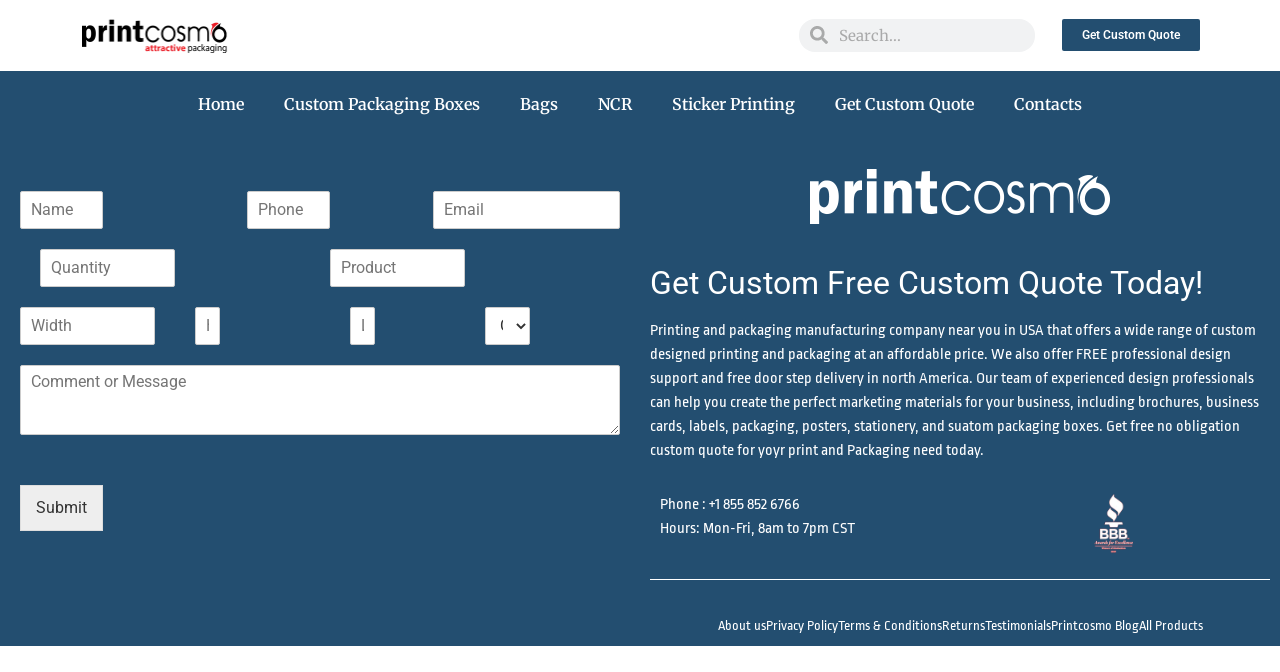

--- FILE ---
content_type: text/html; charset=UTF-8
request_url: https://printcosmo.com/testimonials/
body_size: 33592
content:
<!doctype html><html lang="en-US" prefix="og: https://ogp.me/ns#"><head><script data-no-optimize="1">var litespeed_docref=sessionStorage.getItem("litespeed_docref");litespeed_docref&&(Object.defineProperty(document,"referrer",{get:function(){return litespeed_docref}}),sessionStorage.removeItem("litespeed_docref"));</script> <meta charset="UTF-8"><meta name="viewport" content="width=device-width, initial-scale=1"><link rel="profile" href="https://gmpg.org/xfn/11"><style>img:is([sizes="auto" i], [sizes^="auto," i]) { contain-intrinsic-size: 3000px 1500px }</style><title>What Our Customers Say- Testimonials - PrintCosmo</title><meta name="description" content="See what our customer says about , We are proud of how we are loved by our customers. Get a Free custom quote today and see how we can brand your business"/><meta name="robots" content="follow, index, max-snippet:-1, max-video-preview:-1, max-image-preview:large"/><link rel="canonical" href="https://printcosmo.com/testimonials/" /><meta property="og:locale" content="en_US" /><meta property="og:type" content="article" /><meta property="og:title" content="What Our Customers Say- Testimonials - PrintCosmo" /><meta property="og:description" content="See what our customer says about , We are proud of how we are loved by our customers. Get a Free custom quote today and see how we can brand your business" /><meta property="og:url" content="https://printcosmo.com/testimonials/" /><meta property="og:site_name" content="PrintCosmo" /><meta property="article:publisher" content="https://www.facebook.com/printcosmo/" /><meta property="og:updated_time" content="2023-06-16T14:32:19+00:00" /><meta property="og:image" content="https://printcosmo.com/wp-content/uploads/images/pc-location.jpg" /><meta property="og:image:secure_url" content="https://printcosmo.com/wp-content/uploads/images/pc-location.jpg" /><meta property="og:image:alt" content="testimonial" /><meta name="twitter:card" content="summary_large_image" /><meta name="twitter:title" content="What Our Customers Say- Testimonials - PrintCosmo" /><meta name="twitter:description" content="See what our customer says about , We are proud of how we are loved by our customers. Get a Free custom quote today and see how we can brand your business" /><meta name="twitter:site" content="@printcosmo" /><meta name="twitter:creator" content="@printcosmo" /><meta name="twitter:image" content="https://printcosmo.com/wp-content/uploads/images/pc-location.jpg" /><meta name="twitter:label1" content="Time to read" /><meta name="twitter:data1" content="Less than a minute" /> <script type="application/ld+json" class="rank-math-schema-pro">{"@context":"https://schema.org","@graph":[{"@type":"BreadcrumbList","@id":"https://printcosmo.com/testimonials/#breadcrumb","itemListElement":[{"@type":"ListItem","position":"1","item":{"@id":"https://printcosmo.com","name":"Home"}},{"@type":"ListItem","position":"2","item":{"@id":"https://printcosmo.com/testimonials/","name":"Testimonials"}}]}]}</script> <link rel='dns-prefetch' href='//use.fontawesome.com' /><link rel="alternate" type="application/rss+xml" title="PrintCosmo &raquo; Feed" href="https://printcosmo.com/feed/" /><link rel="alternate" type="application/rss+xml" title="PrintCosmo &raquo; Comments Feed" href="https://printcosmo.com/comments/feed/" /><link data-optimized="2" rel="stylesheet" href="https://printcosmo.com/wp-content/litespeed/css/bfcde40c938c987094e1cb7a89721a0f.css?ver=238c4" /><style id='global-styles-inline-css'>:root{--wp--preset--aspect-ratio--square: 1;--wp--preset--aspect-ratio--4-3: 4/3;--wp--preset--aspect-ratio--3-4: 3/4;--wp--preset--aspect-ratio--3-2: 3/2;--wp--preset--aspect-ratio--2-3: 2/3;--wp--preset--aspect-ratio--16-9: 16/9;--wp--preset--aspect-ratio--9-16: 9/16;--wp--preset--color--black: #000000;--wp--preset--color--cyan-bluish-gray: #abb8c3;--wp--preset--color--white: #ffffff;--wp--preset--color--pale-pink: #f78da7;--wp--preset--color--vivid-red: #cf2e2e;--wp--preset--color--luminous-vivid-orange: #ff6900;--wp--preset--color--luminous-vivid-amber: #fcb900;--wp--preset--color--light-green-cyan: #7bdcb5;--wp--preset--color--vivid-green-cyan: #00d084;--wp--preset--color--pale-cyan-blue: #8ed1fc;--wp--preset--color--vivid-cyan-blue: #0693e3;--wp--preset--color--vivid-purple: #9b51e0;--wp--preset--gradient--vivid-cyan-blue-to-vivid-purple: linear-gradient(135deg,rgba(6,147,227,1) 0%,rgb(155,81,224) 100%);--wp--preset--gradient--light-green-cyan-to-vivid-green-cyan: linear-gradient(135deg,rgb(122,220,180) 0%,rgb(0,208,130) 100%);--wp--preset--gradient--luminous-vivid-amber-to-luminous-vivid-orange: linear-gradient(135deg,rgba(252,185,0,1) 0%,rgba(255,105,0,1) 100%);--wp--preset--gradient--luminous-vivid-orange-to-vivid-red: linear-gradient(135deg,rgba(255,105,0,1) 0%,rgb(207,46,46) 100%);--wp--preset--gradient--very-light-gray-to-cyan-bluish-gray: linear-gradient(135deg,rgb(238,238,238) 0%,rgb(169,184,195) 100%);--wp--preset--gradient--cool-to-warm-spectrum: linear-gradient(135deg,rgb(74,234,220) 0%,rgb(151,120,209) 20%,rgb(207,42,186) 40%,rgb(238,44,130) 60%,rgb(251,105,98) 80%,rgb(254,248,76) 100%);--wp--preset--gradient--blush-light-purple: linear-gradient(135deg,rgb(255,206,236) 0%,rgb(152,150,240) 100%);--wp--preset--gradient--blush-bordeaux: linear-gradient(135deg,rgb(254,205,165) 0%,rgb(254,45,45) 50%,rgb(107,0,62) 100%);--wp--preset--gradient--luminous-dusk: linear-gradient(135deg,rgb(255,203,112) 0%,rgb(199,81,192) 50%,rgb(65,88,208) 100%);--wp--preset--gradient--pale-ocean: linear-gradient(135deg,rgb(255,245,203) 0%,rgb(182,227,212) 50%,rgb(51,167,181) 100%);--wp--preset--gradient--electric-grass: linear-gradient(135deg,rgb(202,248,128) 0%,rgb(113,206,126) 100%);--wp--preset--gradient--midnight: linear-gradient(135deg,rgb(2,3,129) 0%,rgb(40,116,252) 100%);--wp--preset--font-size--small: 13px;--wp--preset--font-size--medium: 20px;--wp--preset--font-size--large: 36px;--wp--preset--font-size--x-large: 42px;--wp--preset--spacing--20: 0.44rem;--wp--preset--spacing--30: 0.67rem;--wp--preset--spacing--40: 1rem;--wp--preset--spacing--50: 1.5rem;--wp--preset--spacing--60: 2.25rem;--wp--preset--spacing--70: 3.38rem;--wp--preset--spacing--80: 5.06rem;--wp--preset--shadow--natural: 6px 6px 9px rgba(0, 0, 0, 0.2);--wp--preset--shadow--deep: 12px 12px 50px rgba(0, 0, 0, 0.4);--wp--preset--shadow--sharp: 6px 6px 0px rgba(0, 0, 0, 0.2);--wp--preset--shadow--outlined: 6px 6px 0px -3px rgba(255, 255, 255, 1), 6px 6px rgba(0, 0, 0, 1);--wp--preset--shadow--crisp: 6px 6px 0px rgba(0, 0, 0, 1);}:root { --wp--style--global--content-size: 800px;--wp--style--global--wide-size: 1200px; }:where(body) { margin: 0; }.wp-site-blocks > .alignleft { float: left; margin-right: 2em; }.wp-site-blocks > .alignright { float: right; margin-left: 2em; }.wp-site-blocks > .aligncenter { justify-content: center; margin-left: auto; margin-right: auto; }:where(.wp-site-blocks) > * { margin-block-start: 24px; margin-block-end: 0; }:where(.wp-site-blocks) > :first-child { margin-block-start: 0; }:where(.wp-site-blocks) > :last-child { margin-block-end: 0; }:root { --wp--style--block-gap: 24px; }:root :where(.is-layout-flow) > :first-child{margin-block-start: 0;}:root :where(.is-layout-flow) > :last-child{margin-block-end: 0;}:root :where(.is-layout-flow) > *{margin-block-start: 24px;margin-block-end: 0;}:root :where(.is-layout-constrained) > :first-child{margin-block-start: 0;}:root :where(.is-layout-constrained) > :last-child{margin-block-end: 0;}:root :where(.is-layout-constrained) > *{margin-block-start: 24px;margin-block-end: 0;}:root :where(.is-layout-flex){gap: 24px;}:root :where(.is-layout-grid){gap: 24px;}.is-layout-flow > .alignleft{float: left;margin-inline-start: 0;margin-inline-end: 2em;}.is-layout-flow > .alignright{float: right;margin-inline-start: 2em;margin-inline-end: 0;}.is-layout-flow > .aligncenter{margin-left: auto !important;margin-right: auto !important;}.is-layout-constrained > .alignleft{float: left;margin-inline-start: 0;margin-inline-end: 2em;}.is-layout-constrained > .alignright{float: right;margin-inline-start: 2em;margin-inline-end: 0;}.is-layout-constrained > .aligncenter{margin-left: auto !important;margin-right: auto !important;}.is-layout-constrained > :where(:not(.alignleft):not(.alignright):not(.alignfull)){max-width: var(--wp--style--global--content-size);margin-left: auto !important;margin-right: auto !important;}.is-layout-constrained > .alignwide{max-width: var(--wp--style--global--wide-size);}body .is-layout-flex{display: flex;}.is-layout-flex{flex-wrap: wrap;align-items: center;}.is-layout-flex > :is(*, div){margin: 0;}body .is-layout-grid{display: grid;}.is-layout-grid > :is(*, div){margin: 0;}body{padding-top: 0px;padding-right: 0px;padding-bottom: 0px;padding-left: 0px;}a:where(:not(.wp-element-button)){text-decoration: underline;}:root :where(.wp-element-button, .wp-block-button__link){background-color: #32373c;border-width: 0;color: #fff;font-family: inherit;font-size: inherit;line-height: inherit;padding: calc(0.667em + 2px) calc(1.333em + 2px);text-decoration: none;}.has-black-color{color: var(--wp--preset--color--black) !important;}.has-cyan-bluish-gray-color{color: var(--wp--preset--color--cyan-bluish-gray) !important;}.has-white-color{color: var(--wp--preset--color--white) !important;}.has-pale-pink-color{color: var(--wp--preset--color--pale-pink) !important;}.has-vivid-red-color{color: var(--wp--preset--color--vivid-red) !important;}.has-luminous-vivid-orange-color{color: var(--wp--preset--color--luminous-vivid-orange) !important;}.has-luminous-vivid-amber-color{color: var(--wp--preset--color--luminous-vivid-amber) !important;}.has-light-green-cyan-color{color: var(--wp--preset--color--light-green-cyan) !important;}.has-vivid-green-cyan-color{color: var(--wp--preset--color--vivid-green-cyan) !important;}.has-pale-cyan-blue-color{color: var(--wp--preset--color--pale-cyan-blue) !important;}.has-vivid-cyan-blue-color{color: var(--wp--preset--color--vivid-cyan-blue) !important;}.has-vivid-purple-color{color: var(--wp--preset--color--vivid-purple) !important;}.has-black-background-color{background-color: var(--wp--preset--color--black) !important;}.has-cyan-bluish-gray-background-color{background-color: var(--wp--preset--color--cyan-bluish-gray) !important;}.has-white-background-color{background-color: var(--wp--preset--color--white) !important;}.has-pale-pink-background-color{background-color: var(--wp--preset--color--pale-pink) !important;}.has-vivid-red-background-color{background-color: var(--wp--preset--color--vivid-red) !important;}.has-luminous-vivid-orange-background-color{background-color: var(--wp--preset--color--luminous-vivid-orange) !important;}.has-luminous-vivid-amber-background-color{background-color: var(--wp--preset--color--luminous-vivid-amber) !important;}.has-light-green-cyan-background-color{background-color: var(--wp--preset--color--light-green-cyan) !important;}.has-vivid-green-cyan-background-color{background-color: var(--wp--preset--color--vivid-green-cyan) !important;}.has-pale-cyan-blue-background-color{background-color: var(--wp--preset--color--pale-cyan-blue) !important;}.has-vivid-cyan-blue-background-color{background-color: var(--wp--preset--color--vivid-cyan-blue) !important;}.has-vivid-purple-background-color{background-color: var(--wp--preset--color--vivid-purple) !important;}.has-black-border-color{border-color: var(--wp--preset--color--black) !important;}.has-cyan-bluish-gray-border-color{border-color: var(--wp--preset--color--cyan-bluish-gray) !important;}.has-white-border-color{border-color: var(--wp--preset--color--white) !important;}.has-pale-pink-border-color{border-color: var(--wp--preset--color--pale-pink) !important;}.has-vivid-red-border-color{border-color: var(--wp--preset--color--vivid-red) !important;}.has-luminous-vivid-orange-border-color{border-color: var(--wp--preset--color--luminous-vivid-orange) !important;}.has-luminous-vivid-amber-border-color{border-color: var(--wp--preset--color--luminous-vivid-amber) !important;}.has-light-green-cyan-border-color{border-color: var(--wp--preset--color--light-green-cyan) !important;}.has-vivid-green-cyan-border-color{border-color: var(--wp--preset--color--vivid-green-cyan) !important;}.has-pale-cyan-blue-border-color{border-color: var(--wp--preset--color--pale-cyan-blue) !important;}.has-vivid-cyan-blue-border-color{border-color: var(--wp--preset--color--vivid-cyan-blue) !important;}.has-vivid-purple-border-color{border-color: var(--wp--preset--color--vivid-purple) !important;}.has-vivid-cyan-blue-to-vivid-purple-gradient-background{background: var(--wp--preset--gradient--vivid-cyan-blue-to-vivid-purple) !important;}.has-light-green-cyan-to-vivid-green-cyan-gradient-background{background: var(--wp--preset--gradient--light-green-cyan-to-vivid-green-cyan) !important;}.has-luminous-vivid-amber-to-luminous-vivid-orange-gradient-background{background: var(--wp--preset--gradient--luminous-vivid-amber-to-luminous-vivid-orange) !important;}.has-luminous-vivid-orange-to-vivid-red-gradient-background{background: var(--wp--preset--gradient--luminous-vivid-orange-to-vivid-red) !important;}.has-very-light-gray-to-cyan-bluish-gray-gradient-background{background: var(--wp--preset--gradient--very-light-gray-to-cyan-bluish-gray) !important;}.has-cool-to-warm-spectrum-gradient-background{background: var(--wp--preset--gradient--cool-to-warm-spectrum) !important;}.has-blush-light-purple-gradient-background{background: var(--wp--preset--gradient--blush-light-purple) !important;}.has-blush-bordeaux-gradient-background{background: var(--wp--preset--gradient--blush-bordeaux) !important;}.has-luminous-dusk-gradient-background{background: var(--wp--preset--gradient--luminous-dusk) !important;}.has-pale-ocean-gradient-background{background: var(--wp--preset--gradient--pale-ocean) !important;}.has-electric-grass-gradient-background{background: var(--wp--preset--gradient--electric-grass) !important;}.has-midnight-gradient-background{background: var(--wp--preset--gradient--midnight) !important;}.has-small-font-size{font-size: var(--wp--preset--font-size--small) !important;}.has-medium-font-size{font-size: var(--wp--preset--font-size--medium) !important;}.has-large-font-size{font-size: var(--wp--preset--font-size--large) !important;}.has-x-large-font-size{font-size: var(--wp--preset--font-size--x-large) !important;}
:root :where(.wp-block-pullquote){font-size: 1.5em;line-height: 1.6;}</style><link rel='stylesheet' id='contactus.fa.css-css' href='https://use.fontawesome.com/releases/v5.8.1/css/all.css?ver=2.2.7' media='all' /> <script type="litespeed/javascript" data-src="https://printcosmo.com/wp-includes/js/jquery/jquery.min.js" id="jquery-core-js"></script> <script id="contactus-js-extra" type="litespeed/javascript">var arCUVars={"url":"https:\/\/printcosmo.com\/wp-admin\/admin-ajax.php","version":"2.2.7","_wpnonce":"<input type=\"hidden\" id=\"_wpnonce\" name=\"_wpnonce\" value=\"292f4d27f2\" \/><input type=\"hidden\" name=\"_wp_http_referer\" value=\"\/testimonials\/\" \/>"}</script> <link rel="https://api.w.org/" href="https://printcosmo.com/wp-json/" /><link rel="alternate" title="JSON" type="application/json" href="https://printcosmo.com/wp-json/wp/v2/pages/1402" /><link rel="EditURI" type="application/rsd+xml" title="RSD" href="https://printcosmo.com/xmlrpc.php?rsd" /><meta name="generator" content="WordPress 6.8.3" /><link rel='shortlink' href='https://printcosmo.com/?p=1402' /><link rel="alternate" title="oEmbed (JSON)" type="application/json+oembed" href="https://printcosmo.com/wp-json/oembed/1.0/embed?url=https%3A%2F%2Fprintcosmo.com%2Ftestimonials%2F" /><link rel="alternate" title="oEmbed (XML)" type="text/xml+oembed" href="https://printcosmo.com/wp-json/oembed/1.0/embed?url=https%3A%2F%2Fprintcosmo.com%2Ftestimonials%2F&#038;format=xml" /><meta name="generator" content="Elementor 3.32.5; features: e_font_icon_svg, additional_custom_breakpoints; settings: css_print_method-external, google_font-enabled, font_display-swap"><style>.e-con.e-parent:nth-of-type(n+4):not(.e-lazyloaded):not(.e-no-lazyload),
				.e-con.e-parent:nth-of-type(n+4):not(.e-lazyloaded):not(.e-no-lazyload) * {
					background-image: none !important;
				}
				@media screen and (max-height: 1024px) {
					.e-con.e-parent:nth-of-type(n+3):not(.e-lazyloaded):not(.e-no-lazyload),
					.e-con.e-parent:nth-of-type(n+3):not(.e-lazyloaded):not(.e-no-lazyload) * {
						background-image: none !important;
					}
				}
				@media screen and (max-height: 640px) {
					.e-con.e-parent:nth-of-type(n+2):not(.e-lazyloaded):not(.e-no-lazyload),
					.e-con.e-parent:nth-of-type(n+2):not(.e-lazyloaded):not(.e-no-lazyload) * {
						background-image: none !important;
					}
				}</style><link rel="icon" href="https://printcosmo.com/wp-content/uploads/2018/09/cropped-pC-logo-32x32.png" sizes="32x32" /><link rel="icon" href="https://printcosmo.com/wp-content/uploads/2018/09/cropped-pC-logo-192x192.png" sizes="192x192" /><link rel="apple-touch-icon" href="https://printcosmo.com/wp-content/uploads/2018/09/cropped-pC-logo-180x180.png" /><meta name="msapplication-TileImage" content="https://printcosmo.com/wp-content/uploads/2018/09/cropped-pC-logo-270x270.png" /></head><body class="wp-singular page-template page-template-elementor_header_footer page page-id-1402 wp-custom-logo wp-embed-responsive wp-theme-hello-elementor hello-elementor-default elementor-default elementor-template-full-width elementor-kit-31232 elementor-page elementor-page-1402"><a class="skip-link screen-reader-text" href="#content">Skip to content</a><header data-elementor-type="header" data-elementor-id="31251" class="elementor elementor-31251 elementor-location-header" data-elementor-post-type="elementor_library"><section class="elementor-section elementor-top-section elementor-element elementor-element-db0defe elementor-section-stretched elementor-hidden-tablet elementor-hidden-mobile elementor-section-boxed elementor-section-height-default elementor-section-height-default" data-id="db0defe" data-element_type="section" data-settings="{&quot;stretch_section&quot;:&quot;section-stretched&quot;,&quot;sticky&quot;:&quot;top&quot;,&quot;sticky_on&quot;:[&quot;desktop&quot;],&quot;sticky_offset&quot;:0,&quot;sticky_effects_offset&quot;:0,&quot;sticky_anchor_link_offset&quot;:0}"><div class="elementor-background-overlay"></div><div class="elementor-container elementor-column-gap-default"><div class="elementor-column elementor-col-25 elementor-top-column elementor-element elementor-element-764d258" data-id="764d258" data-element_type="column"><div class="elementor-widget-wrap elementor-element-populated"><div class="elementor-element elementor-element-970f637 elementor-widget__width-initial elementor-widget elementor-widget-theme-site-logo elementor-widget-image" data-id="970f637" data-element_type="widget" data-widget_type="theme-site-logo.default"><div class="elementor-widget-container">
<a href="https://printcosmo.com">
<img data-lazyloaded="1" src="[data-uri]" width="300" height="82" data-src="https://printcosmo.com/wp-content/uploads/2018/10/cosmo-logo.png" class="attachment-full size-full wp-image-13541" alt="Printcosmo Logo" />				</a></div></div></div></div><div class="elementor-column elementor-col-25 elementor-top-column elementor-element elementor-element-b58a304" data-id="b58a304" data-element_type="column"><div class="elementor-widget-wrap"></div></div><div class="elementor-column elementor-col-25 elementor-top-column elementor-element elementor-element-9aadd53" data-id="9aadd53" data-element_type="column"><div class="elementor-widget-wrap elementor-element-populated"><div class="elementor-element elementor-element-0ade1c4 elementor-search-form--skin-minimal elementor-widget__width-initial elementor-widget elementor-widget-search-form" data-id="0ade1c4" data-element_type="widget" data-settings="{&quot;skin&quot;:&quot;minimal&quot;}" data-widget_type="search-form.default"><div class="elementor-widget-container">
<search role="search"><form class="elementor-search-form" action="https://printcosmo.com" method="get"><div class="elementor-search-form__container">
<label class="elementor-screen-only" for="elementor-search-form-0ade1c4">Search</label><div class="elementor-search-form__icon"><div class="e-font-icon-svg-container"><svg aria-hidden="true" class="e-font-icon-svg e-fas-search" viewBox="0 0 512 512" xmlns="http://www.w3.org/2000/svg"><path d="M505 442.7L405.3 343c-4.5-4.5-10.6-7-17-7H372c27.6-35.3 44-79.7 44-128C416 93.1 322.9 0 208 0S0 93.1 0 208s93.1 208 208 208c48.3 0 92.7-16.4 128-44v16.3c0 6.4 2.5 12.5 7 17l99.7 99.7c9.4 9.4 24.6 9.4 33.9 0l28.3-28.3c9.4-9.4 9.4-24.6.1-34zM208 336c-70.7 0-128-57.2-128-128 0-70.7 57.2-128 128-128 70.7 0 128 57.2 128 128 0 70.7-57.2 128-128 128z"></path></svg></div>							<span class="elementor-screen-only">Search</span></div>
<input id="elementor-search-form-0ade1c4" placeholder="Search..." class="elementor-search-form__input" type="search" name="s" value=""></div></form>
</search></div></div></div></div><div class="elementor-column elementor-col-25 elementor-top-column elementor-element elementor-element-8c8637e" data-id="8c8637e" data-element_type="column"><div class="elementor-widget-wrap elementor-element-populated"><div class="elementor-element elementor-element-8f5ddc9 elementor-align-right elementor-widget elementor-widget-button" data-id="8f5ddc9" data-element_type="widget" data-widget_type="button.default"><div class="elementor-widget-container"><div class="elementor-button-wrapper">
<a class="elementor-button elementor-button-link elementor-size-xs" href="https://printcosmo.com/get-custom-quote/">
<span class="elementor-button-content-wrapper">
<span class="elementor-button-text">Get Custom Quote</span>
</span>
</a></div></div></div></div></div></div></section><section class="elementor-section elementor-top-section elementor-element elementor-element-0245d0b elementor-section-full_width elementor-hidden-tablet elementor-hidden-mobile elementor-section-content-middle elementor-section-height-default elementor-section-height-default" data-id="0245d0b" data-element_type="section" data-settings="{&quot;background_background&quot;:&quot;classic&quot;,&quot;sticky&quot;:&quot;top&quot;,&quot;sticky_on&quot;:[&quot;desktop&quot;,&quot;tablet&quot;,&quot;mobile&quot;],&quot;sticky_offset&quot;:0,&quot;sticky_effects_offset&quot;:0,&quot;sticky_anchor_link_offset&quot;:0}"><div class="elementor-container elementor-column-gap-default"><div class="elementor-column elementor-col-100 elementor-top-column elementor-element elementor-element-05b3b21" data-id="05b3b21" data-element_type="column"><div class="elementor-widget-wrap elementor-element-populated"><div class="elementor-element elementor-element-5c46106 elementor-nav-menu__align-center elementor-nav-menu--dropdown-mobile elementor-nav-menu__text-align-aside elementor-nav-menu--toggle elementor-nav-menu--burger elementor-widget elementor-widget-nav-menu" data-id="5c46106" data-element_type="widget" data-settings="{&quot;layout&quot;:&quot;horizontal&quot;,&quot;submenu_icon&quot;:{&quot;value&quot;:&quot;&lt;svg aria-hidden=\&quot;true\&quot; class=\&quot;e-font-icon-svg e-fas-caret-down\&quot; viewBox=\&quot;0 0 320 512\&quot; xmlns=\&quot;http:\/\/www.w3.org\/2000\/svg\&quot;&gt;&lt;path d=\&quot;M31.3 192h257.3c17.8 0 26.7 21.5 14.1 34.1L174.1 354.8c-7.8 7.8-20.5 7.8-28.3 0L17.2 226.1C4.6 213.5 13.5 192 31.3 192z\&quot;&gt;&lt;\/path&gt;&lt;\/svg&gt;&quot;,&quot;library&quot;:&quot;fa-solid&quot;},&quot;toggle&quot;:&quot;burger&quot;}" data-widget_type="nav-menu.default"><div class="elementor-widget-container"><nav aria-label="Menu" class="elementor-nav-menu--main elementor-nav-menu__container elementor-nav-menu--layout-horizontal e--pointer-underline e--animation-fade"><ul id="menu-1-5c46106" class="elementor-nav-menu"><li class="menu-item menu-item-type-post_type menu-item-object-page menu-item-home menu-item-13649"><a href="https://printcosmo.com/" class="elementor-item">Home</a></li><li class="menu-item menu-item-type-post_type menu-item-object-page menu-item-has-children menu-item-539"><a href="https://printcosmo.com/boxes/" class="elementor-item">Custom Packaging Boxes</a><ul class="sub-menu elementor-nav-menu--dropdown"><li class="mega-menu menu-item menu-item-type-custom menu-item-object-custom menu-item-has-children menu-item-10389"><a href="https://printcosmo.com/boxes/product-boxes/" class="elementor-sub-item">Product Boxes</a><ul class="sub-menu elementor-nav-menu--dropdown"><li class="submenu menu-item menu-item-type-custom menu-item-object-custom menu-item-25587"><a href="https://printcosmo.com/boxes/bottle-packaging/" class="elementor-sub-item">Bottle Packaging</a></li><li class="submenu menu-item menu-item-type-post_type menu-item-object-page menu-item-25588"><a href="https://printcosmo.com/boxes/cigarette-boxes/" class="elementor-sub-item">Cigarette Boxes</a></li><li class="menu-item menu-item-type-post_type menu-item-object-page menu-item-25589"><a href="https://printcosmo.com/boxes/display-boxes/" class="elementor-sub-item">Display Boxes</a></li><li class="menu-item menu-item-type-post_type menu-item-object-page menu-item-25590"><a href="https://printcosmo.com/boxes/pharmaceutical-boxes/" class="elementor-sub-item">Pharmaceutical packaging Boxes</a></li><li class="menu-item menu-item-type-post_type menu-item-object-page menu-item-25591"><a href="https://printcosmo.com/boxes/custom-paper-boxes/" class="elementor-sub-item">Paper Boxes</a></li><li class="menu-item menu-item-type-post_type menu-item-object-page menu-item-25594"><a href="https://printcosmo.com/boxes/shoe-boxes/" class="elementor-sub-item">Custom printed Shoe packaging Boxes</a></li><li class="menu-item menu-item-type-post_type menu-item-object-page menu-item-25595"><a href="https://printcosmo.com/boxes/software-boxes/" class="elementor-sub-item">Software Boxes</a></li><li class="menu-item menu-item-type-post_type menu-item-object-page menu-item-25600"><a href="https://printcosmo.com/boxes/toy-boxes/" class="elementor-sub-item">Toy Boxes</a></li></ul></li><li class="mega-menu menu-item menu-item-type-custom menu-item-object-custom menu-item-has-children menu-item-10837"><a href="https://printcosmo.com/boxes/custom-retail-packaging/" class="elementor-sub-item">Retail Boxes</a><ul class="sub-menu elementor-nav-menu--dropdown"><li class="menu-item menu-item-type-post_type menu-item-object-page menu-item-25621"><a href="https://printcosmo.com/boxes/custom-corrugated-boxes/" class="elementor-sub-item">Corrugated Boxes</a></li><li class="menu-item menu-item-type-post_type menu-item-object-page menu-item-25624"><a href="https://printcosmo.com/boxes/die-cutting-boxes/" class="elementor-sub-item">Die Cut Boxes</a></li><li class="menu-item menu-item-type-post_type menu-item-object-page menu-item-25626"><a href="https://printcosmo.com/boxes/handle-boxes/" class="elementor-sub-item">Cardboard Handle Boxes</a></li><li class="menu-item menu-item-type-post_type menu-item-object-page menu-item-25625"><a href="https://printcosmo.com/boxes/window-boxes/" class="elementor-sub-item">Window Boxes</a></li><li class="menu-item menu-item-type-post_type menu-item-object-page menu-item-25627"><a href="https://printcosmo.com/boxes/custom-designed-kraft-packaging-boxes/" class="elementor-sub-item">Custom Designed Kraft Packaging Boxes</a></li><li class="menu-item menu-item-type-post_type menu-item-object-page menu-item-10844"><a href="https://printcosmo.com/table-tents/restaurant-table-tents/" class="elementor-sub-item">Restaurant Table Tents</a></li></ul></li><li class="mega-menu menu-item menu-item-type-custom menu-item-object-custom menu-item-has-children menu-item-10391"><a href="https://printcosmo.com/boxes/food-packaging-boxes/" class="elementor-sub-item">Food Boxes</a><ul class="sub-menu elementor-nav-menu--dropdown"><li class="menu-item menu-item-type-post_type menu-item-object-page menu-item-10369"><a href="https://printcosmo.com/boxes/biscuit-boxes/" class="elementor-sub-item">Biscuit Boxes</a></li><li class="menu-item menu-item-type-post_type menu-item-object-page menu-item-10371"><a href="https://printcosmo.com/boxes/muffin-boxes/" class="elementor-sub-item">Muffin Boxes</a></li><li class="menu-item menu-item-type-post_type menu-item-object-page menu-item-10370"><a href="https://printcosmo.com/boxes/custom-candy-packaging-boxes/" class="elementor-sub-item">Custom Candy packaging Boxes</a></li><li class="menu-item menu-item-type-post_type menu-item-object-page menu-item-10384"><a href="https://printcosmo.com/boxes/cereal-packaging-boxes/" class="elementor-sub-item">Custom Cereal Packaging Boxes</a></li><li class="menu-item menu-item-type-post_type menu-item-object-page menu-item-11290"><a href="https://printcosmo.com/boxes/bakery-boxes/" class="elementor-sub-item">Custom designed wholesale bakery boxes</a></li><li class="menu-item menu-item-type-post_type menu-item-object-page menu-item-25602"><a href="https://printcosmo.com/boxes/cake-boxes/" class="elementor-sub-item">Cake Packaging Boxes</a></li><li class="menu-item menu-item-type-post_type menu-item-object-page menu-item-25603"><a href="https://printcosmo.com/boxes/custom-cookie-boxes/" class="elementor-sub-item">Cookie Boxes</a></li><li class="menu-item menu-item-type-post_type menu-item-object-page menu-item-25604"><a href="https://printcosmo.com/boxes/custom-cupcake-boxes/" class="elementor-sub-item">Cupcake Boxes</a></li><li class="menu-item menu-item-type-post_type menu-item-object-page menu-item-25605"><a href="https://printcosmo.com/boxes/donut-boxes/" class="elementor-sub-item">Donut Boxes</a></li><li class="menu-item menu-item-type-post_type menu-item-object-page menu-item-25606"><a href="https://printcosmo.com/boxes/macaron-boxes/" class="elementor-sub-item">Macaron Boxes</a></li><li class="menu-item menu-item-type-post_type menu-item-object-page menu-item-25607"><a href="https://printcosmo.com/boxes/pastry-boxes/" class="elementor-sub-item">Pastry Boxes</a></li><li class="menu-item menu-item-type-post_type menu-item-object-page menu-item-25609"><a href="https://printcosmo.com/boxes/truffle-boxes/" class="elementor-sub-item">Truffle Boxes</a></li><li class="menu-item menu-item-type-post_type menu-item-object-page menu-item-25610"><a href="https://printcosmo.com/boxes/sweet-boxes/" class="elementor-sub-item">Sweet Boxes</a></li><li class="menu-item menu-item-type-post_type menu-item-object-page menu-item-25615"><a href="https://printcosmo.com/boxes/gable-boxes/" class="elementor-sub-item">Gable Boxes</a></li><li class="menu-item menu-item-type-post_type menu-item-object-page menu-item-25612"><a href="https://printcosmo.com/boxes/chocolate-boxes/" class="elementor-sub-item">Chocolate Boxes</a></li><li class="menu-item menu-item-type-post_type menu-item-object-page menu-item-25613"><a href="https://printcosmo.com/custom-designed-favor-boxes/" class="elementor-sub-item">Custom Designed Printed Favor Boxes</a></li><li class="menu-item menu-item-type-post_type menu-item-object-page menu-item-25614"><a href="https://printcosmo.com/boxes/finger-chips-boxes/" class="elementor-sub-item">Finger Chips Boxes</a></li><li class="menu-item menu-item-type-post_type menu-item-object-page menu-item-25618"><a href="https://printcosmo.com/boxes/snack-boxes/" class="elementor-sub-item">Snack Boxes</a></li><li class="menu-item menu-item-type-post_type menu-item-object-page menu-item-25611"><a href="https://printcosmo.com/boxes/custom-chinese-takeout-boxes/" class="elementor-sub-item">Chinese Takeout Boxes</a></li></ul></li><li class="mega-menu menu-item menu-item-type-custom menu-item-object-custom menu-item-has-children menu-item-10390"><a href="https://printcosmo.com/boxes/cosmetic-boxes/" class="elementor-sub-item">Cosmetic Boxes</a><ul class="sub-menu elementor-nav-menu--dropdown"><li class="menu-item menu-item-type-post_type menu-item-object-page menu-item-10367"><a href="https://printcosmo.com/boxes/hair-extension-packaging-boxes/" class="elementor-sub-item">Hair Extension Packaging Boxes</a></li><li class="menu-item menu-item-type-post_type menu-item-object-page menu-item-10388"><a href="https://printcosmo.com/boxes/custom-lipstick-packaging-boxes/" class="elementor-sub-item">Lipstick Boxes</a></li><li class="menu-item menu-item-type-post_type menu-item-object-page menu-item-25628"><a href="https://printcosmo.com/boxes/eyelash-boxes/" class="elementor-sub-item">Eyelash Boxes</a></li><li class="menu-item menu-item-type-post_type menu-item-object-page menu-item-25631"><a href="https://printcosmo.com/boxes/pillow-boxes/" class="elementor-sub-item">Pillow Boxes</a></li><li class="menu-item menu-item-type-post_type menu-item-object-page menu-item-25629"><a href="https://printcosmo.com/boxes/hangable-hair-extension-boxes/" class="elementor-sub-item">Hangable Hair Extension</a></li><li class="menu-item menu-item-type-post_type menu-item-object-page menu-item-25630"><a href="https://printcosmo.com/boxes/foldable-hair-extension-boxes/" class="elementor-sub-item">Foldable Hair Extensions</a></li></ul></li></ul></li><li class="menu-item menu-item-type-custom menu-item-object-custom menu-item-has-children menu-item-10592"><a href="https://printcosmo.com/bags" class="elementor-item">Bags</a><ul class="sub-menu elementor-nav-menu--dropdown"><li class="menu-item menu-item-type-post_type menu-item-object-page menu-item-10590"><a href="https://printcosmo.com/bags/paper-bags/" class="elementor-sub-item">Paper Bags</a></li><li class="menu-item menu-item-type-post_type menu-item-object-page menu-item-10591"><a href="https://printcosmo.com/bags/fabric-bags/" class="elementor-sub-item">Fabric Bags</a></li><li class="menu-item menu-item-type-post_type menu-item-object-page menu-item-30533"><a href="https://printcosmo.com/bags/non-woven-bags/" class="elementor-sub-item">Non Woven Bags</a></li></ul></li><li class="menu-item menu-item-type-post_type menu-item-object-page menu-item-has-children menu-item-10845"><a href="https://printcosmo.com/ncr-carbon-less-form/" class="elementor-item">NCR</a><ul class="sub-menu elementor-nav-menu--dropdown"><li class="menu-item menu-item-type-post_type menu-item-object-page menu-item-10846"><a href="https://printcosmo.com/ncr-carbon-less-form/2-part-carbonless-forms/" class="elementor-sub-item">2 Part Carbonless Forms</a></li><li class="menu-item menu-item-type-post_type menu-item-object-page menu-item-10847"><a href="https://printcosmo.com/ncr-carbon-less-form/3-part-carbonless-forms/" class="elementor-sub-item">3 Part Carbonless Forms</a></li><li class="menu-item menu-item-type-post_type menu-item-object-page menu-item-10848"><a href="https://printcosmo.com/ncr-carbon-less-form/carbonless-invoice/" class="elementor-sub-item">Carbonless Invoice</a></li><li class="menu-item menu-item-type-post_type menu-item-object-page menu-item-10849"><a href="https://printcosmo.com/ncr-carbon-less-form/carbonless-books/" class="elementor-sub-item">Carbonless Books</a></li><li class="menu-item menu-item-type-post_type menu-item-object-page menu-item-10850"><a href="https://printcosmo.com/ncr-carbon-less-form/custom-carbonless-forms/" class="elementor-sub-item">Custom Carbonless Forms</a></li></ul></li><li class="menu-item menu-item-type-post_type menu-item-object-page menu-item-540"><a href="https://printcosmo.com/stickers-printing-company-usa/" class="elementor-item">Sticker Printing</a></li><li class="menu-item menu-item-type-post_type menu-item-object-page menu-item-14208"><a href="https://printcosmo.com/get-custom-quote/" class="elementor-item">Get Custom Quote</a></li><li class="menu-item menu-item-type-post_type menu-item-object-page menu-item-544"><a href="https://printcosmo.com/contact-us/" class="elementor-item">Contacts</a></li></ul></nav><div class="elementor-menu-toggle" role="button" tabindex="0" aria-label="Menu Toggle" aria-expanded="false">
<svg aria-hidden="true" role="presentation" class="elementor-menu-toggle__icon--open e-font-icon-svg e-eicon-menu-bar" viewBox="0 0 1000 1000" xmlns="http://www.w3.org/2000/svg"><path d="M104 333H896C929 333 958 304 958 271S929 208 896 208H104C71 208 42 237 42 271S71 333 104 333ZM104 583H896C929 583 958 554 958 521S929 458 896 458H104C71 458 42 487 42 521S71 583 104 583ZM104 833H896C929 833 958 804 958 771S929 708 896 708H104C71 708 42 737 42 771S71 833 104 833Z"></path></svg><svg aria-hidden="true" role="presentation" class="elementor-menu-toggle__icon--close e-font-icon-svg e-eicon-close" viewBox="0 0 1000 1000" xmlns="http://www.w3.org/2000/svg"><path d="M742 167L500 408 258 167C246 154 233 150 217 150 196 150 179 158 167 167 154 179 150 196 150 212 150 229 154 242 171 254L408 500 167 742C138 771 138 800 167 829 196 858 225 858 254 829L496 587 738 829C750 842 767 846 783 846 800 846 817 842 829 829 842 817 846 804 846 783 846 767 842 750 829 737L588 500 833 258C863 229 863 200 833 171 804 137 775 137 742 167Z"></path></svg></div><nav class="elementor-nav-menu--dropdown elementor-nav-menu__container" aria-hidden="true"><ul id="menu-2-5c46106" class="elementor-nav-menu"><li class="menu-item menu-item-type-post_type menu-item-object-page menu-item-home menu-item-13649"><a href="https://printcosmo.com/" class="elementor-item" tabindex="-1">Home</a></li><li class="menu-item menu-item-type-post_type menu-item-object-page menu-item-has-children menu-item-539"><a href="https://printcosmo.com/boxes/" class="elementor-item" tabindex="-1">Custom Packaging Boxes</a><ul class="sub-menu elementor-nav-menu--dropdown"><li class="mega-menu menu-item menu-item-type-custom menu-item-object-custom menu-item-has-children menu-item-10389"><a href="https://printcosmo.com/boxes/product-boxes/" class="elementor-sub-item" tabindex="-1">Product Boxes</a><ul class="sub-menu elementor-nav-menu--dropdown"><li class="submenu menu-item menu-item-type-custom menu-item-object-custom menu-item-25587"><a href="https://printcosmo.com/boxes/bottle-packaging/" class="elementor-sub-item" tabindex="-1">Bottle Packaging</a></li><li class="submenu menu-item menu-item-type-post_type menu-item-object-page menu-item-25588"><a href="https://printcosmo.com/boxes/cigarette-boxes/" class="elementor-sub-item" tabindex="-1">Cigarette Boxes</a></li><li class="menu-item menu-item-type-post_type menu-item-object-page menu-item-25589"><a href="https://printcosmo.com/boxes/display-boxes/" class="elementor-sub-item" tabindex="-1">Display Boxes</a></li><li class="menu-item menu-item-type-post_type menu-item-object-page menu-item-25590"><a href="https://printcosmo.com/boxes/pharmaceutical-boxes/" class="elementor-sub-item" tabindex="-1">Pharmaceutical packaging Boxes</a></li><li class="menu-item menu-item-type-post_type menu-item-object-page menu-item-25591"><a href="https://printcosmo.com/boxes/custom-paper-boxes/" class="elementor-sub-item" tabindex="-1">Paper Boxes</a></li><li class="menu-item menu-item-type-post_type menu-item-object-page menu-item-25594"><a href="https://printcosmo.com/boxes/shoe-boxes/" class="elementor-sub-item" tabindex="-1">Custom printed Shoe packaging Boxes</a></li><li class="menu-item menu-item-type-post_type menu-item-object-page menu-item-25595"><a href="https://printcosmo.com/boxes/software-boxes/" class="elementor-sub-item" tabindex="-1">Software Boxes</a></li><li class="menu-item menu-item-type-post_type menu-item-object-page menu-item-25600"><a href="https://printcosmo.com/boxes/toy-boxes/" class="elementor-sub-item" tabindex="-1">Toy Boxes</a></li></ul></li><li class="mega-menu menu-item menu-item-type-custom menu-item-object-custom menu-item-has-children menu-item-10837"><a href="https://printcosmo.com/boxes/custom-retail-packaging/" class="elementor-sub-item" tabindex="-1">Retail Boxes</a><ul class="sub-menu elementor-nav-menu--dropdown"><li class="menu-item menu-item-type-post_type menu-item-object-page menu-item-25621"><a href="https://printcosmo.com/boxes/custom-corrugated-boxes/" class="elementor-sub-item" tabindex="-1">Corrugated Boxes</a></li><li class="menu-item menu-item-type-post_type menu-item-object-page menu-item-25624"><a href="https://printcosmo.com/boxes/die-cutting-boxes/" class="elementor-sub-item" tabindex="-1">Die Cut Boxes</a></li><li class="menu-item menu-item-type-post_type menu-item-object-page menu-item-25626"><a href="https://printcosmo.com/boxes/handle-boxes/" class="elementor-sub-item" tabindex="-1">Cardboard Handle Boxes</a></li><li class="menu-item menu-item-type-post_type menu-item-object-page menu-item-25625"><a href="https://printcosmo.com/boxes/window-boxes/" class="elementor-sub-item" tabindex="-1">Window Boxes</a></li><li class="menu-item menu-item-type-post_type menu-item-object-page menu-item-25627"><a href="https://printcosmo.com/boxes/custom-designed-kraft-packaging-boxes/" class="elementor-sub-item" tabindex="-1">Custom Designed Kraft Packaging Boxes</a></li><li class="menu-item menu-item-type-post_type menu-item-object-page menu-item-10844"><a href="https://printcosmo.com/table-tents/restaurant-table-tents/" class="elementor-sub-item" tabindex="-1">Restaurant Table Tents</a></li></ul></li><li class="mega-menu menu-item menu-item-type-custom menu-item-object-custom menu-item-has-children menu-item-10391"><a href="https://printcosmo.com/boxes/food-packaging-boxes/" class="elementor-sub-item" tabindex="-1">Food Boxes</a><ul class="sub-menu elementor-nav-menu--dropdown"><li class="menu-item menu-item-type-post_type menu-item-object-page menu-item-10369"><a href="https://printcosmo.com/boxes/biscuit-boxes/" class="elementor-sub-item" tabindex="-1">Biscuit Boxes</a></li><li class="menu-item menu-item-type-post_type menu-item-object-page menu-item-10371"><a href="https://printcosmo.com/boxes/muffin-boxes/" class="elementor-sub-item" tabindex="-1">Muffin Boxes</a></li><li class="menu-item menu-item-type-post_type menu-item-object-page menu-item-10370"><a href="https://printcosmo.com/boxes/custom-candy-packaging-boxes/" class="elementor-sub-item" tabindex="-1">Custom Candy packaging Boxes</a></li><li class="menu-item menu-item-type-post_type menu-item-object-page menu-item-10384"><a href="https://printcosmo.com/boxes/cereal-packaging-boxes/" class="elementor-sub-item" tabindex="-1">Custom Cereal Packaging Boxes</a></li><li class="menu-item menu-item-type-post_type menu-item-object-page menu-item-11290"><a href="https://printcosmo.com/boxes/bakery-boxes/" class="elementor-sub-item" tabindex="-1">Custom designed wholesale bakery boxes</a></li><li class="menu-item menu-item-type-post_type menu-item-object-page menu-item-25602"><a href="https://printcosmo.com/boxes/cake-boxes/" class="elementor-sub-item" tabindex="-1">Cake Packaging Boxes</a></li><li class="menu-item menu-item-type-post_type menu-item-object-page menu-item-25603"><a href="https://printcosmo.com/boxes/custom-cookie-boxes/" class="elementor-sub-item" tabindex="-1">Cookie Boxes</a></li><li class="menu-item menu-item-type-post_type menu-item-object-page menu-item-25604"><a href="https://printcosmo.com/boxes/custom-cupcake-boxes/" class="elementor-sub-item" tabindex="-1">Cupcake Boxes</a></li><li class="menu-item menu-item-type-post_type menu-item-object-page menu-item-25605"><a href="https://printcosmo.com/boxes/donut-boxes/" class="elementor-sub-item" tabindex="-1">Donut Boxes</a></li><li class="menu-item menu-item-type-post_type menu-item-object-page menu-item-25606"><a href="https://printcosmo.com/boxes/macaron-boxes/" class="elementor-sub-item" tabindex="-1">Macaron Boxes</a></li><li class="menu-item menu-item-type-post_type menu-item-object-page menu-item-25607"><a href="https://printcosmo.com/boxes/pastry-boxes/" class="elementor-sub-item" tabindex="-1">Pastry Boxes</a></li><li class="menu-item menu-item-type-post_type menu-item-object-page menu-item-25609"><a href="https://printcosmo.com/boxes/truffle-boxes/" class="elementor-sub-item" tabindex="-1">Truffle Boxes</a></li><li class="menu-item menu-item-type-post_type menu-item-object-page menu-item-25610"><a href="https://printcosmo.com/boxes/sweet-boxes/" class="elementor-sub-item" tabindex="-1">Sweet Boxes</a></li><li class="menu-item menu-item-type-post_type menu-item-object-page menu-item-25615"><a href="https://printcosmo.com/boxes/gable-boxes/" class="elementor-sub-item" tabindex="-1">Gable Boxes</a></li><li class="menu-item menu-item-type-post_type menu-item-object-page menu-item-25612"><a href="https://printcosmo.com/boxes/chocolate-boxes/" class="elementor-sub-item" tabindex="-1">Chocolate Boxes</a></li><li class="menu-item menu-item-type-post_type menu-item-object-page menu-item-25613"><a href="https://printcosmo.com/custom-designed-favor-boxes/" class="elementor-sub-item" tabindex="-1">Custom Designed Printed Favor Boxes</a></li><li class="menu-item menu-item-type-post_type menu-item-object-page menu-item-25614"><a href="https://printcosmo.com/boxes/finger-chips-boxes/" class="elementor-sub-item" tabindex="-1">Finger Chips Boxes</a></li><li class="menu-item menu-item-type-post_type menu-item-object-page menu-item-25618"><a href="https://printcosmo.com/boxes/snack-boxes/" class="elementor-sub-item" tabindex="-1">Snack Boxes</a></li><li class="menu-item menu-item-type-post_type menu-item-object-page menu-item-25611"><a href="https://printcosmo.com/boxes/custom-chinese-takeout-boxes/" class="elementor-sub-item" tabindex="-1">Chinese Takeout Boxes</a></li></ul></li><li class="mega-menu menu-item menu-item-type-custom menu-item-object-custom menu-item-has-children menu-item-10390"><a href="https://printcosmo.com/boxes/cosmetic-boxes/" class="elementor-sub-item" tabindex="-1">Cosmetic Boxes</a><ul class="sub-menu elementor-nav-menu--dropdown"><li class="menu-item menu-item-type-post_type menu-item-object-page menu-item-10367"><a href="https://printcosmo.com/boxes/hair-extension-packaging-boxes/" class="elementor-sub-item" tabindex="-1">Hair Extension Packaging Boxes</a></li><li class="menu-item menu-item-type-post_type menu-item-object-page menu-item-10388"><a href="https://printcosmo.com/boxes/custom-lipstick-packaging-boxes/" class="elementor-sub-item" tabindex="-1">Lipstick Boxes</a></li><li class="menu-item menu-item-type-post_type menu-item-object-page menu-item-25628"><a href="https://printcosmo.com/boxes/eyelash-boxes/" class="elementor-sub-item" tabindex="-1">Eyelash Boxes</a></li><li class="menu-item menu-item-type-post_type menu-item-object-page menu-item-25631"><a href="https://printcosmo.com/boxes/pillow-boxes/" class="elementor-sub-item" tabindex="-1">Pillow Boxes</a></li><li class="menu-item menu-item-type-post_type menu-item-object-page menu-item-25629"><a href="https://printcosmo.com/boxes/hangable-hair-extension-boxes/" class="elementor-sub-item" tabindex="-1">Hangable Hair Extension</a></li><li class="menu-item menu-item-type-post_type menu-item-object-page menu-item-25630"><a href="https://printcosmo.com/boxes/foldable-hair-extension-boxes/" class="elementor-sub-item" tabindex="-1">Foldable Hair Extensions</a></li></ul></li></ul></li><li class="menu-item menu-item-type-custom menu-item-object-custom menu-item-has-children menu-item-10592"><a href="https://printcosmo.com/bags" class="elementor-item" tabindex="-1">Bags</a><ul class="sub-menu elementor-nav-menu--dropdown"><li class="menu-item menu-item-type-post_type menu-item-object-page menu-item-10590"><a href="https://printcosmo.com/bags/paper-bags/" class="elementor-sub-item" tabindex="-1">Paper Bags</a></li><li class="menu-item menu-item-type-post_type menu-item-object-page menu-item-10591"><a href="https://printcosmo.com/bags/fabric-bags/" class="elementor-sub-item" tabindex="-1">Fabric Bags</a></li><li class="menu-item menu-item-type-post_type menu-item-object-page menu-item-30533"><a href="https://printcosmo.com/bags/non-woven-bags/" class="elementor-sub-item" tabindex="-1">Non Woven Bags</a></li></ul></li><li class="menu-item menu-item-type-post_type menu-item-object-page menu-item-has-children menu-item-10845"><a href="https://printcosmo.com/ncr-carbon-less-form/" class="elementor-item" tabindex="-1">NCR</a><ul class="sub-menu elementor-nav-menu--dropdown"><li class="menu-item menu-item-type-post_type menu-item-object-page menu-item-10846"><a href="https://printcosmo.com/ncr-carbon-less-form/2-part-carbonless-forms/" class="elementor-sub-item" tabindex="-1">2 Part Carbonless Forms</a></li><li class="menu-item menu-item-type-post_type menu-item-object-page menu-item-10847"><a href="https://printcosmo.com/ncr-carbon-less-form/3-part-carbonless-forms/" class="elementor-sub-item" tabindex="-1">3 Part Carbonless Forms</a></li><li class="menu-item menu-item-type-post_type menu-item-object-page menu-item-10848"><a href="https://printcosmo.com/ncr-carbon-less-form/carbonless-invoice/" class="elementor-sub-item" tabindex="-1">Carbonless Invoice</a></li><li class="menu-item menu-item-type-post_type menu-item-object-page menu-item-10849"><a href="https://printcosmo.com/ncr-carbon-less-form/carbonless-books/" class="elementor-sub-item" tabindex="-1">Carbonless Books</a></li><li class="menu-item menu-item-type-post_type menu-item-object-page menu-item-10850"><a href="https://printcosmo.com/ncr-carbon-less-form/custom-carbonless-forms/" class="elementor-sub-item" tabindex="-1">Custom Carbonless Forms</a></li></ul></li><li class="menu-item menu-item-type-post_type menu-item-object-page menu-item-540"><a href="https://printcosmo.com/stickers-printing-company-usa/" class="elementor-item" tabindex="-1">Sticker Printing</a></li><li class="menu-item menu-item-type-post_type menu-item-object-page menu-item-14208"><a href="https://printcosmo.com/get-custom-quote/" class="elementor-item" tabindex="-1">Get Custom Quote</a></li><li class="menu-item menu-item-type-post_type menu-item-object-page menu-item-544"><a href="https://printcosmo.com/contact-us/" class="elementor-item" tabindex="-1">Contacts</a></li></ul></nav></div></div></div></div></div></section><section class="elementor-section elementor-top-section elementor-element elementor-element-8daf9c8 elementor-hidden-desktop elementor-section-boxed elementor-section-height-default elementor-section-height-default" data-id="8daf9c8" data-element_type="section" data-settings="{&quot;sticky&quot;:&quot;top&quot;,&quot;sticky_on&quot;:[&quot;tablet&quot;,&quot;mobile&quot;],&quot;sticky_offset&quot;:0,&quot;sticky_effects_offset&quot;:0,&quot;sticky_anchor_link_offset&quot;:0}"><div class="elementor-background-overlay"></div><div class="elementor-container elementor-column-gap-default"><div class="elementor-column elementor-col-33 elementor-top-column elementor-element elementor-element-33bb6cf" data-id="33bb6cf" data-element_type="column"><div class="elementor-widget-wrap elementor-element-populated"><div class="elementor-element elementor-element-d427da0 elementor-nav-menu--stretch elementor-nav-menu__align-start elementor-nav-menu--dropdown-tablet elementor-nav-menu__text-align-aside elementor-nav-menu--toggle elementor-nav-menu--burger elementor-widget elementor-widget-nav-menu" data-id="d427da0" data-element_type="widget" data-settings="{&quot;full_width&quot;:&quot;stretch&quot;,&quot;layout&quot;:&quot;vertical&quot;,&quot;submenu_icon&quot;:{&quot;value&quot;:&quot;&lt;svg aria-hidden=\&quot;true\&quot; class=\&quot;e-font-icon-svg e-fas-caret-down\&quot; viewBox=\&quot;0 0 320 512\&quot; xmlns=\&quot;http:\/\/www.w3.org\/2000\/svg\&quot;&gt;&lt;path d=\&quot;M31.3 192h257.3c17.8 0 26.7 21.5 14.1 34.1L174.1 354.8c-7.8 7.8-20.5 7.8-28.3 0L17.2 226.1C4.6 213.5 13.5 192 31.3 192z\&quot;&gt;&lt;\/path&gt;&lt;\/svg&gt;&quot;,&quot;library&quot;:&quot;fa-solid&quot;},&quot;toggle&quot;:&quot;burger&quot;}" data-widget_type="nav-menu.default"><div class="elementor-widget-container"><nav aria-label="Menu" class="elementor-nav-menu--main elementor-nav-menu__container elementor-nav-menu--layout-vertical e--pointer-underline e--animation-fade"><ul id="menu-1-d427da0" class="elementor-nav-menu sm-vertical"><li class="menu-item menu-item-type-post_type menu-item-object-page menu-item-home menu-item-31235"><a href="https://printcosmo.com/" class="elementor-item">Home</a></li><li class="menu-item menu-item-type-post_type menu-item-object-page menu-item-31237"><a href="https://printcosmo.com/all-products/" class="elementor-item">Custom Designed Packing and Printed Products​</a></li><li class="menu-item menu-item-type-post_type menu-item-object-page menu-item-31238"><a href="https://printcosmo.com/boxes/custom-printed-wholesale-mailer-boxes/" class="elementor-item">Custom Mailer Boxes</a></li><li class="menu-item menu-item-type-post_type menu-item-object-page menu-item-31239"><a href="https://printcosmo.com/boxes/cardboard-boxes/" class="elementor-item">Custom Cardboard Packaging Boxes</a></li><li class="menu-item menu-item-type-custom menu-item-object-custom menu-item-35789"><a href="https://printcosmo.com/boxes/die-cut-boxes/" class="elementor-item">Die Cut Boxes</a></li><li class="menu-item menu-item-type-custom menu-item-object-custom menu-item-35793"><a href="https://printcosmo.com/boxes/food-packaging-boxes/" class="elementor-item">Custom Food Packaging</a></li><li class="menu-item menu-item-type-custom menu-item-object-custom menu-item-35794"><a href="https://printcosmo.com/boxes/hair-extension-boxes/" class="elementor-item">Hair Extension Packacking</a></li><li class="menu-item menu-item-type-post_type menu-item-object-page menu-item-35529"><a href="https://printcosmo.com/ncr-carbon-less-form/" class="elementor-item">Custom Designed NCR Printing</a></li><li class="menu-item menu-item-type-post_type menu-item-object-page menu-item-35530"><a href="https://printcosmo.com/boxes/cosmetic-packaging-boxes/" class="elementor-item">Cosmetic Packaging Boxes</a></li><li class="menu-item menu-item-type-post_type menu-item-object-page menu-item-35531"><a href="https://printcosmo.com/boxes/custom-paper-boxes/" class="elementor-item">Custom Paper Boxes</a></li><li class="menu-item menu-item-type-post_type menu-item-object-page menu-item-35532"><a href="https://printcosmo.com/boxes/product-boxes/" class="elementor-item">Custom Product packaging Boxes</a></li><li class="menu-item menu-item-type-post_type menu-item-object-page menu-item-35533"><a href="https://printcosmo.com/get-custom-quote/" class="elementor-item">Get Custom Quote for Packaging</a></li><li class="menu-item menu-item-type-post_type menu-item-object-page menu-item-35534"><a href="https://printcosmo.com/menus/" class="elementor-item">Retutrant Menus Printing</a></li><li class="menu-item menu-item-type-post_type menu-item-object-page menu-item-35535"><a href="https://printcosmo.com/boxes/die-cutting-boxes/" class="elementor-item">Die Cut Packaging Boxes</a></li><li class="menu-item menu-item-type-post_type menu-item-object-page menu-item-35537"><a href="https://printcosmo.com/boxes/custom-designed-kraft-packaging-boxes/" class="elementor-item">Custom Kraft Packaging Boxes</a></li><li class="menu-item menu-item-type-post_type menu-item-object-page menu-item-35538"><a href="https://printcosmo.com/stickers-printing-company-usa/custom-die-cut-stickers/" class="elementor-item">Custom Die Cut Stickers</a></li><li class="menu-item menu-item-type-post_type menu-item-object-page menu-item-35539"><a href="https://printcosmo.com/bags/paper-bags/" class="elementor-item">Custom Paper Bags</a></li><li class="menu-item menu-item-type-post_type menu-item-object-page menu-item-35540"><a href="https://printcosmo.com/custom-printed-vape-cbd-packaging/" class="elementor-item">Vape Packaging</a></li><li class="menu-item menu-item-type-post_type menu-item-object-page menu-item-35541"><a href="https://printcosmo.com/boxes/soap-packaging-boxes/" class="elementor-item">Custom Soap Boxes</a></li></ul></nav><div class="elementor-menu-toggle" role="button" tabindex="0" aria-label="Menu Toggle" aria-expanded="false">
<svg aria-hidden="true" role="presentation" class="elementor-menu-toggle__icon--open e-font-icon-svg e-eicon-menu-bar" viewBox="0 0 1000 1000" xmlns="http://www.w3.org/2000/svg"><path d="M104 333H896C929 333 958 304 958 271S929 208 896 208H104C71 208 42 237 42 271S71 333 104 333ZM104 583H896C929 583 958 554 958 521S929 458 896 458H104C71 458 42 487 42 521S71 583 104 583ZM104 833H896C929 833 958 804 958 771S929 708 896 708H104C71 708 42 737 42 771S71 833 104 833Z"></path></svg><svg aria-hidden="true" role="presentation" class="elementor-menu-toggle__icon--close e-font-icon-svg e-eicon-close" viewBox="0 0 1000 1000" xmlns="http://www.w3.org/2000/svg"><path d="M742 167L500 408 258 167C246 154 233 150 217 150 196 150 179 158 167 167 154 179 150 196 150 212 150 229 154 242 171 254L408 500 167 742C138 771 138 800 167 829 196 858 225 858 254 829L496 587 738 829C750 842 767 846 783 846 800 846 817 842 829 829 842 817 846 804 846 783 846 767 842 750 829 737L588 500 833 258C863 229 863 200 833 171 804 137 775 137 742 167Z"></path></svg></div><nav class="elementor-nav-menu--dropdown elementor-nav-menu__container" aria-hidden="true"><ul id="menu-2-d427da0" class="elementor-nav-menu sm-vertical"><li class="menu-item menu-item-type-post_type menu-item-object-page menu-item-home menu-item-31235"><a href="https://printcosmo.com/" class="elementor-item" tabindex="-1">Home</a></li><li class="menu-item menu-item-type-post_type menu-item-object-page menu-item-31237"><a href="https://printcosmo.com/all-products/" class="elementor-item" tabindex="-1">Custom Designed Packing and Printed Products​</a></li><li class="menu-item menu-item-type-post_type menu-item-object-page menu-item-31238"><a href="https://printcosmo.com/boxes/custom-printed-wholesale-mailer-boxes/" class="elementor-item" tabindex="-1">Custom Mailer Boxes</a></li><li class="menu-item menu-item-type-post_type menu-item-object-page menu-item-31239"><a href="https://printcosmo.com/boxes/cardboard-boxes/" class="elementor-item" tabindex="-1">Custom Cardboard Packaging Boxes</a></li><li class="menu-item menu-item-type-custom menu-item-object-custom menu-item-35789"><a href="https://printcosmo.com/boxes/die-cut-boxes/" class="elementor-item" tabindex="-1">Die Cut Boxes</a></li><li class="menu-item menu-item-type-custom menu-item-object-custom menu-item-35793"><a href="https://printcosmo.com/boxes/food-packaging-boxes/" class="elementor-item" tabindex="-1">Custom Food Packaging</a></li><li class="menu-item menu-item-type-custom menu-item-object-custom menu-item-35794"><a href="https://printcosmo.com/boxes/hair-extension-boxes/" class="elementor-item" tabindex="-1">Hair Extension Packacking</a></li><li class="menu-item menu-item-type-post_type menu-item-object-page menu-item-35529"><a href="https://printcosmo.com/ncr-carbon-less-form/" class="elementor-item" tabindex="-1">Custom Designed NCR Printing</a></li><li class="menu-item menu-item-type-post_type menu-item-object-page menu-item-35530"><a href="https://printcosmo.com/boxes/cosmetic-packaging-boxes/" class="elementor-item" tabindex="-1">Cosmetic Packaging Boxes</a></li><li class="menu-item menu-item-type-post_type menu-item-object-page menu-item-35531"><a href="https://printcosmo.com/boxes/custom-paper-boxes/" class="elementor-item" tabindex="-1">Custom Paper Boxes</a></li><li class="menu-item menu-item-type-post_type menu-item-object-page menu-item-35532"><a href="https://printcosmo.com/boxes/product-boxes/" class="elementor-item" tabindex="-1">Custom Product packaging Boxes</a></li><li class="menu-item menu-item-type-post_type menu-item-object-page menu-item-35533"><a href="https://printcosmo.com/get-custom-quote/" class="elementor-item" tabindex="-1">Get Custom Quote for Packaging</a></li><li class="menu-item menu-item-type-post_type menu-item-object-page menu-item-35534"><a href="https://printcosmo.com/menus/" class="elementor-item" tabindex="-1">Retutrant Menus Printing</a></li><li class="menu-item menu-item-type-post_type menu-item-object-page menu-item-35535"><a href="https://printcosmo.com/boxes/die-cutting-boxes/" class="elementor-item" tabindex="-1">Die Cut Packaging Boxes</a></li><li class="menu-item menu-item-type-post_type menu-item-object-page menu-item-35537"><a href="https://printcosmo.com/boxes/custom-designed-kraft-packaging-boxes/" class="elementor-item" tabindex="-1">Custom Kraft Packaging Boxes</a></li><li class="menu-item menu-item-type-post_type menu-item-object-page menu-item-35538"><a href="https://printcosmo.com/stickers-printing-company-usa/custom-die-cut-stickers/" class="elementor-item" tabindex="-1">Custom Die Cut Stickers</a></li><li class="menu-item menu-item-type-post_type menu-item-object-page menu-item-35539"><a href="https://printcosmo.com/bags/paper-bags/" class="elementor-item" tabindex="-1">Custom Paper Bags</a></li><li class="menu-item menu-item-type-post_type menu-item-object-page menu-item-35540"><a href="https://printcosmo.com/custom-printed-vape-cbd-packaging/" class="elementor-item" tabindex="-1">Vape Packaging</a></li><li class="menu-item menu-item-type-post_type menu-item-object-page menu-item-35541"><a href="https://printcosmo.com/boxes/soap-packaging-boxes/" class="elementor-item" tabindex="-1">Custom Soap Boxes</a></li></ul></nav></div></div></div></div><div class="elementor-column elementor-col-33 elementor-top-column elementor-element elementor-element-74c230c" data-id="74c230c" data-element_type="column"><div class="elementor-widget-wrap elementor-element-populated"><div class="elementor-element elementor-element-4d73c44 elementor-widget-tablet__width-initial elementor-widget elementor-widget-theme-site-logo elementor-widget-image" data-id="4d73c44" data-element_type="widget" data-widget_type="theme-site-logo.default"><div class="elementor-widget-container">
<a href="https://printcosmo.com">
<img data-lazyloaded="1" src="[data-uri]" width="300" height="82" data-src="https://printcosmo.com/wp-content/uploads/2018/10/cosmo-logo.png" class="attachment-full size-full wp-image-13541" alt="Printcosmo Logo" />				</a></div></div></div></div><div class="elementor-column elementor-col-33 elementor-top-column elementor-element elementor-element-8fea383" data-id="8fea383" data-element_type="column"><div class="elementor-widget-wrap elementor-element-populated"><div class="elementor-element elementor-element-4db164f elementor-mobile-align-center elementor-widget elementor-widget-button" data-id="4db164f" data-element_type="widget" data-widget_type="button.default"><div class="elementor-widget-container"><div class="elementor-button-wrapper">
<a class="elementor-button elementor-button-link elementor-size-xs" href="https://printcosmo.com/get-custom-quote/">
<span class="elementor-button-content-wrapper">
<span class="elementor-button-text">Get Custom Quote</span>
</span>
</a></div></div></div></div></div></div></section></header><div data-elementor-type="wp-page" data-elementor-id="1402" class="elementor elementor-1402" data-elementor-post-type="page"></div><footer data-elementor-type="footer" data-elementor-id="31525" class="elementor elementor-31525 elementor-location-footer" data-elementor-post-type="elementor_library"><section class="elementor-section elementor-top-section elementor-element elementor-element-1360d74 elementor-section-full_width elementor-section-stretched elementor-hidden-desktop elementor-section-height-default elementor-section-height-default" data-id="1360d74" data-element_type="section" data-settings="{&quot;stretch_section&quot;:&quot;section-stretched&quot;,&quot;background_background&quot;:&quot;classic&quot;}"><div class="elementor-container elementor-column-gap-default"><div class="elementor-column elementor-col-100 elementor-top-column elementor-element elementor-element-8cdc462" data-id="8cdc462" data-element_type="column"><div class="elementor-widget-wrap elementor-element-populated"><div class="elementor-element elementor-element-6c3ac59 elementor-widget elementor-widget-image" data-id="6c3ac59" data-element_type="widget" data-widget_type="image.default"><div class="elementor-widget-container">
<img data-lazyloaded="1" src="[data-uri]" width="300" height="100" data-src="https://printcosmo.com/wp-content/uploads/2018/10/Printcosmo-White-logo.png" class="attachment-full size-full wp-image-13333" alt="printcosmo custom packaging factory in USA" /></div></div><div class="elementor-element elementor-element-b329bb7 elementor-widget elementor-widget-heading" data-id="b329bb7" data-element_type="widget" data-widget_type="heading.default"><div class="elementor-widget-container"><h2 class="elementor-heading-title elementor-size-default"><a href="https://printcosmo.com/get-custom-quote/">Get no obligation Free Custom Custom Quote Today!</a></h2></div></div><div class="elementor-element elementor-element-05464b7 elementor-widget elementor-widget-text-editor" data-id="05464b7" data-element_type="widget" data-widget_type="text-editor.default"><div class="elementor-widget-container"><p>Printing and packaging manufacturing company near you in USA that offers a wide range of custom designed printing and packaging at an affordable price. We also offer FREE professional design support and free door step delivery in north America. Our team of experienced design professionals can help you create the perfect marketing materials for your business, including brochures, business cards, labels, packaging, posters, stationery, and suatom packaging boxes. Get free no obligation custom quote for yoyr print and Packaging need today.<br></p></div></div><section class="elementor-section elementor-inner-section elementor-element elementor-element-9c44b5d elementor-section-boxed elementor-section-height-default elementor-section-height-default" data-id="9c44b5d" data-element_type="section"><div class="elementor-container elementor-column-gap-default"><div class="elementor-column elementor-col-50 elementor-inner-column elementor-element elementor-element-3477f27" data-id="3477f27" data-element_type="column"><div class="elementor-widget-wrap elementor-element-populated"><div class="elementor-element elementor-element-35510c5 elementor-widget elementor-widget-text-editor" data-id="35510c5" data-element_type="widget" data-widget_type="text-editor.default"><div class="elementor-widget-container"><p>Phone : +1 855 852 6766</p><p>Hours: Mon-Fri, 8am to 7pm CST</p></div></div></div></div><div class="elementor-column elementor-col-50 elementor-inner-column elementor-element elementor-element-2dd97ea" data-id="2dd97ea" data-element_type="column"><div class="elementor-widget-wrap elementor-element-populated"><div class="elementor-element elementor-element-5fd8110 elementor-widget elementor-widget-image" data-id="5fd8110" data-element_type="widget" data-widget_type="image.default"><div class="elementor-widget-container">
<img data-lazyloaded="1" src="[data-uri]" width="150" height="150" data-src="https://printcosmo.com/wp-content/uploads/2021/06/A-logo-1-150x150.png" class="attachment-thumbnail size-thumbnail wp-image-30253" alt="BBB logo A+ Company" data-srcset="https://printcosmo.com/wp-content/uploads/2021/06/A-logo-1-150x150.png 150w, https://printcosmo.com/wp-content/uploads/2021/06/A-logo-1.png 300w" data-sizes="(max-width: 150px) 100vw, 150px" /></div></div></div></div></div></section><div class="elementor-element elementor-element-62dc1e6 elementor-widget-divider--view-line elementor-widget elementor-widget-divider" data-id="62dc1e6" data-element_type="widget" data-widget_type="divider.default"><div class="elementor-widget-container"><div class="elementor-divider">
<span class="elementor-divider-separator">
</span></div></div></div><div class="elementor-element elementor-element-836f78b elementor-icon-list--layout-inline elementor-align-center elementor-list-item-link-full_width elementor-widget elementor-widget-icon-list" data-id="836f78b" data-element_type="widget" data-widget_type="icon-list.default"><div class="elementor-widget-container"><ul class="elementor-icon-list-items elementor-inline-items"><li class="elementor-icon-list-item elementor-inline-item">
<a href="https://printcosmo.com/about-us/"><span class="elementor-icon-list-text">About us</span>
</a></li><li class="elementor-icon-list-item elementor-inline-item">
<a href="https://printcosmo.com/privacy-policy/"><span class="elementor-icon-list-text">Privacy Policy</span>
</a></li><li class="elementor-icon-list-item elementor-inline-item">
<a href="https://printcosmo.com/terms-and-conditions/"><span class="elementor-icon-list-text">Terms &amp; Conditions</span>
</a></li><li class="elementor-icon-list-item elementor-inline-item">
<a href="https://printcosmo.com/returns/"><span class="elementor-icon-list-text">Returns</span>
</a></li><li class="elementor-icon-list-item elementor-inline-item">
<a href="https://printcosmo.com/testimonials/"><span class="elementor-icon-list-text">Testimonials</span>
</a></li><li class="elementor-icon-list-item elementor-inline-item">
<a href="https://printcosmo.com/blog/"><span class="elementor-icon-list-text">Printcosmo Blog</span>
</a></li><li class="elementor-icon-list-item elementor-inline-item">
<a href="https://printcosmo.com/all-products/"><span class="elementor-icon-list-text">All Products</span>
</a></li></ul></div></div></div></div></div></section><section class="elementor-section elementor-top-section elementor-element elementor-element-c25b2b9 elementor-section-full_width elementor-section-stretched elementor-hidden-tablet elementor-hidden-mobile elementor-section-height-default elementor-section-height-default" data-id="c25b2b9" data-element_type="section" data-settings="{&quot;stretch_section&quot;:&quot;section-stretched&quot;,&quot;background_background&quot;:&quot;classic&quot;}"><div class="elementor-container elementor-column-gap-default"><div class="elementor-column elementor-col-50 elementor-top-column elementor-element elementor-element-2b1a7ee" data-id="2b1a7ee" data-element_type="column"><div class="elementor-widget-wrap elementor-element-populated"><div class="elementor-element elementor-element-66e2697 elementor-widget elementor-widget-shortcode" data-id="66e2697" data-element_type="widget" data-widget_type="shortcode.default"><div class="elementor-widget-container"><div class="elementor-shortcode"><div class="wpforms-container wpforms-container-full" id="wpforms-35500"><form id="wpforms-form-35500" class="wpforms-validate wpforms-form" data-formid="35500" method="post" enctype="multipart/form-data" action="/testimonials/" data-token="42d22bd9962e006993c729b30925cf6e" data-token-time="1764478397"><noscript class="wpforms-error-noscript">Please enable JavaScript in your browser to complete this form.</noscript><div class="wpforms-field-container"><div id="wpforms-35500-field_16-container" class="wpforms-field wpforms-field-layout" data-field-id="16"><div class="wpforms-field-layout-columns wpforms-field-layout-preset-33-33-33"><div class="wpforms-layout-column wpforms-layout-column-33" ><div id="wpforms-35500-field_3-container" class="wpforms-field wpforms-field-text wpforms-one-half wpforms-first" data-field-id="3"><label class="wpforms-field-label wpforms-label-hide" for="wpforms-35500-field_3">Name <span class="wpforms-required-label">*</span></label><input type="text" id="wpforms-35500-field_3" class="wpforms-field-medium wpforms-field-required" name="wpforms[fields][3]" placeholder="Name" required></div></div><div class="wpforms-layout-column wpforms-layout-column-33" ><div id="wpforms-35500-field_4-container" class="wpforms-field wpforms-field-phone wpforms-one-half" data-field-id="4"><label class="wpforms-field-label wpforms-label-hide" for="wpforms-35500-field_4">Phone <span class="wpforms-required-label">*</span></label><input type="tel" id="wpforms-35500-field_4" class="wpforms-field-large wpforms-field-required wpforms-masked-input" data-inputmask="&#039;mask&#039;: &#039;(999) 999-9999&#039;" data-rule-us-phone-field="true" data-inputmask-inputmode="tel" name="wpforms[fields][4]" placeholder="Phone" aria-label="Phone" required></div></div><div class="wpforms-layout-column wpforms-layout-column-33" ><div id="wpforms-35500-field_1-container" class="wpforms-field wpforms-field-email" data-field-id="1"><label class="wpforms-field-label wpforms-label-hide" for="wpforms-35500-field_1">Email <span class="wpforms-required-label">*</span></label><input type="email" id="wpforms-35500-field_1" class="wpforms-field-large wpforms-field-required" name="wpforms[fields][1]" placeholder="Email" spellcheck="false" required></div></div></div></div><div id="wpforms-35500-field_15-container" class="wpforms-field wpforms-field-layout" data-field-id="15"><div class="wpforms-field-layout-columns wpforms-field-layout-preset-50-50"><div class="wpforms-layout-column wpforms-layout-column-50" ><div id="wpforms-35500-field_7-container" class="wpforms-field wpforms-field-number wpforms-one-half" data-field-id="7"><label class="wpforms-field-label wpforms-label-hide" for="wpforms-35500-field_7">Quantity <span class="wpforms-required-label">*</span></label><input type="number" id="wpforms-35500-field_7" class="wpforms-field-large wpforms-field-required" name="wpforms[fields][7]" placeholder="Quantity" required></div></div><div class="wpforms-layout-column wpforms-layout-column-50" ><div id="wpforms-35500-field_5-container" class="wpforms-field wpforms-field-text wpforms-one-half wpforms-first" data-field-id="5"><label class="wpforms-field-label wpforms-label-hide" for="wpforms-35500-field_5">Product <span class="wpforms-required-label">*</span></label><input type="text" id="wpforms-35500-field_5" class="wpforms-field-large wpforms-field-required" name="wpforms[fields][5]" placeholder="Product" required></div></div></div></div><div id="wpforms-35500-field_14-container" class="wpforms-field wpforms-field-layout" data-field-id="14"><div class="wpforms-field-layout-columns wpforms-field-layout-preset-25-25-25-25"><div class="wpforms-layout-column wpforms-layout-column-25" ><div id="wpforms-35500-field_9-container" class="wpforms-field wpforms-field-text" data-field-id="9"><label class="wpforms-field-label wpforms-label-hide" for="wpforms-35500-field_9">Width <span class="wpforms-required-label">*</span></label><input type="text" id="wpforms-35500-field_9" class="wpforms-field-medium wpforms-field-required" name="wpforms[fields][9]" placeholder="Width" required></div></div><div class="wpforms-layout-column wpforms-layout-column-25" ><div id="wpforms-35500-field_10-container" class="wpforms-field wpforms-field-text wpforms-one-third" data-field-id="10"><label class="wpforms-field-label wpforms-label-hide" for="wpforms-35500-field_10">Height <span class="wpforms-required-label">*</span></label><input type="text" id="wpforms-35500-field_10" class="wpforms-field-medium wpforms-field-required" name="wpforms[fields][10]" placeholder="Height" required></div></div><div class="wpforms-layout-column wpforms-layout-column-25" ><div id="wpforms-35500-field_11-container" class="wpforms-field wpforms-field-text wpforms-one-third" data-field-id="11"><label class="wpforms-field-label wpforms-label-hide" for="wpforms-35500-field_11">Length <span class="wpforms-required-label">*</span></label><input type="text" id="wpforms-35500-field_11" class="wpforms-field-medium wpforms-field-required" name="wpforms[fields][11]" placeholder="Length" required></div></div><div class="wpforms-layout-column wpforms-layout-column-25" ><div id="wpforms-35500-field_12-container" class="wpforms-field wpforms-field-select wpforms-one-third wpforms-first wpforms-field-select-style-classic" data-field-id="12"><label class="wpforms-field-label wpforms-label-hide" for="wpforms-35500-field_12">Color</label><select id="wpforms-35500-field_12" class="wpforms-field-medium" name="wpforms[fields][12]"><option value="Color" >Color</option><option value="1 Color " >1 Color</option><option value="2 Color " >2 Color</option><option value="3 Color " >3 Color</option><option value="4 Color " >4 Color</option></select></div></div></div></div><div id="wpforms-35500-field_2-container" class="wpforms-field wpforms-field-textarea" data-field-id="2"><label class="wpforms-field-label wpforms-label-hide" for="wpforms-35500-field_2">Comment or Message <span class="wpforms-required-label">*</span></label><textarea id="wpforms-35500-field_2" class="wpforms-field-small wpforms-field-required" name="wpforms[fields][2]" placeholder="Comment or Message" required></textarea></div></div><div class="wpforms-field wpforms-field-hp"><label for="wpforms-35500-field-hp" class="wpforms-field-label">Message</label><input type="text" name="wpforms[hp]" id="wpforms-35500-field-hp" class="wpforms-field-medium"></div><div class="wpforms-recaptcha-container wpforms-is-recaptcha wpforms-is-recaptcha-type-v2" ><div class="g-recaptcha" data-sitekey="6Le06H4UAAAAAB_49FAkEwNiLhDhl6ddzB4WR5C-"></div><input type="text" name="g-recaptcha-hidden" class="wpforms-recaptcha-hidden" style="position:absolute!important;clip:rect(0,0,0,0)!important;height:1px!important;width:1px!important;border:0!important;overflow:hidden!important;padding:0!important;margin:0!important;" data-rule-recaptcha="1"></div><div class="wpforms-submit-container" ><input type="hidden" name="wpforms[id]" value="35500"><input type="hidden" name="page_title" value="Testimonials"><input type="hidden" name="page_url" value="https://printcosmo.com/testimonials/"><input type="hidden" name="page_id" value="1402"><input type="hidden" name="wpforms[post_id]" value="1402"><button type="submit" name="wpforms[submit]" id="wpforms-submit-35500" class="wpforms-submit" data-alt-text="Sending..." data-submit-text="Submit" aria-live="assertive" value="wpforms-submit">Submit</button></div></form></div></div></div></div></div></div><div class="elementor-column elementor-col-50 elementor-top-column elementor-element elementor-element-23994d5" data-id="23994d5" data-element_type="column"><div class="elementor-widget-wrap elementor-element-populated"><div class="elementor-element elementor-element-1076b6a elementor-widget elementor-widget-image" data-id="1076b6a" data-element_type="widget" data-widget_type="image.default"><div class="elementor-widget-container">
<img data-lazyloaded="1" src="[data-uri]" width="300" height="100" data-src="https://printcosmo.com/wp-content/uploads/2018/10/Printcosmo-White-logo.png" class="attachment-full size-full wp-image-13333" alt="printcosmo custom packaging factory in USA" /></div></div><div class="elementor-element elementor-element-3e5476e elementor-widget elementor-widget-heading" data-id="3e5476e" data-element_type="widget" data-widget_type="heading.default"><div class="elementor-widget-container"><h2 class="elementor-heading-title elementor-size-default">Get Custom Free Custom Quote Today!</h2></div></div><div class="elementor-element elementor-element-554b6f7 elementor-widget elementor-widget-text-editor" data-id="554b6f7" data-element_type="widget" data-widget_type="text-editor.default"><div class="elementor-widget-container">
Printing and packaging manufacturing company near you in USA that offers a wide range of custom designed printing and packaging at an affordable price. We also offer FREE professional design support and free door step delivery in north America. Our team of experienced design professionals can help you create the perfect marketing materials for your business, including brochures, business cards, labels, packaging, posters, stationery, and suatom packaging boxes. Get free no obligation custom quote for yoyr print and Packaging need today.
<a style="display:none;" href="https://escapetoursamana.com/" rel="dofollow">data hk lotto/</a>
<a style="display:none;" href="https://indiafirstfoundation.org/" rel="dofollow">data macau/</a>
<a style="display:none;" href="https://pngfootball.com.pg/" rel="dofollow">data toto macau</a>
<a style="display:none;" href="https://www.skincentral.com/" rel="dofollow">data toto macau</a>
<a style="display:none;" href="https://www.sagatrade.co.id/" rel="dofollow">situs togel</a>
<a style="display:none;" href="https://abrampowellfoundation.org/" rel="dofollow">pengeluaran macau</a>
<a style="display:none;" href="https://printcosmo.com/" rel="dofollow">keluaran macau</a></div></div><section class="elementor-section elementor-inner-section elementor-element elementor-element-84e94b6 elementor-section-boxed elementor-section-height-default elementor-section-height-default" data-id="84e94b6" data-element_type="section"><div class="elementor-container elementor-column-gap-default"><div class="elementor-column elementor-col-50 elementor-inner-column elementor-element elementor-element-418e84c" data-id="418e84c" data-element_type="column"><div class="elementor-widget-wrap elementor-element-populated"><div class="elementor-element elementor-element-e482d64 elementor-widget elementor-widget-text-editor" data-id="e482d64" data-element_type="widget" data-widget_type="text-editor.default"><div class="elementor-widget-container"><p>Phone : +1 855 852 6766</p><p>Hours: Mon-Fri, 8am to 7pm CST</p></div></div></div></div><div class="elementor-column elementor-col-50 elementor-inner-column elementor-element elementor-element-efcf218" data-id="efcf218" data-element_type="column"><div class="elementor-widget-wrap elementor-element-populated"><div class="elementor-element elementor-element-31d680a elementor-widget elementor-widget-image" data-id="31d680a" data-element_type="widget" data-widget_type="image.default"><div class="elementor-widget-container">
<img data-lazyloaded="1" src="[data-uri]" width="150" height="150" data-src="https://printcosmo.com/wp-content/uploads/2021/06/A-logo-1-150x150.png" class="attachment-thumbnail size-thumbnail wp-image-30253" alt="BBB logo A+ Company" data-srcset="https://printcosmo.com/wp-content/uploads/2021/06/A-logo-1-150x150.png 150w, https://printcosmo.com/wp-content/uploads/2021/06/A-logo-1.png 300w" data-sizes="(max-width: 150px) 100vw, 150px" /></div></div></div></div></div></section><div class="elementor-element elementor-element-456c040 elementor-widget-divider--view-line elementor-widget elementor-widget-divider" data-id="456c040" data-element_type="widget" data-widget_type="divider.default"><div class="elementor-widget-container"><div class="elementor-divider">
<span class="elementor-divider-separator">
</span></div></div></div><div class="elementor-element elementor-element-23440cd elementor-icon-list--layout-inline elementor-align-center elementor-list-item-link-full_width elementor-widget elementor-widget-icon-list" data-id="23440cd" data-element_type="widget" data-widget_type="icon-list.default"><div class="elementor-widget-container"><ul class="elementor-icon-list-items elementor-inline-items"><li class="elementor-icon-list-item elementor-inline-item">
<a href="https://printcosmo.com/about-us/"><span class="elementor-icon-list-text">About us</span>
</a></li><li class="elementor-icon-list-item elementor-inline-item">
<a href="https://printcosmo.com/privacy-policy/"><span class="elementor-icon-list-text">Privacy Policy</span>
</a></li><li class="elementor-icon-list-item elementor-inline-item">
<a href="https://printcosmo.com/terms-and-conditions/"><span class="elementor-icon-list-text">Terms &amp; Conditions</span>
</a></li><li class="elementor-icon-list-item elementor-inline-item">
<a href="https://printcosmo.com/returns/"><span class="elementor-icon-list-text">Returns</span>
</a></li><li class="elementor-icon-list-item elementor-inline-item">
<a href="https://printcosmo.com/testimonials/"><span class="elementor-icon-list-text">Testimonials</span>
</a></li><li class="elementor-icon-list-item elementor-inline-item">
<a href="https://printcosmo.com/blog/"><span class="elementor-icon-list-text">Printcosmo Blog</span>
</a></li><li class="elementor-icon-list-item elementor-inline-item">
<a href="https://printcosmo.com/all-products/"><span class="elementor-icon-list-text">All Products</span>
</a></li></ul></div></div></div></div></div></section></footer> <script type="speculationrules">{"prefetch":[{"source":"document","where":{"and":[{"href_matches":"\/*"},{"not":{"href_matches":["\/wp-*.php","\/wp-admin\/*","\/wp-content\/uploads\/*","\/wp-content\/*","\/wp-content\/plugins\/*","\/wp-content\/themes\/hello-elementor\/*","\/*\\?(.+)"]}},{"not":{"selector_matches":"a[rel~=\"nofollow\"]"}},{"not":{"selector_matches":".no-prefetch, .no-prefetch a"}}]},"eagerness":"conservative"}]}</script>  <script id="tawk-script" type="litespeed/javascript">var Tawk_API=Tawk_API||{};var Tawk_LoadStart=new Date();(function(){var s1=document.createElement('script'),s0=document.getElementsByTagName('script')[0];s1.async=!0;s1.src='https://embed.tawk.to/58d13b4778d62074c0a8a3ad/default';s1.charset='UTF-8';s1.setAttribute('crossorigin','*');s0.parentNode.insertBefore(s1,s0)})()</script> <div id="arcontactus"></div> <script id="arcu-main-js" type="litespeed/javascript">var $arcuWidget;var zaloWidgetInterval;var tawkToInterval;var tawkToHideInterval;var skypeWidgetInterval;var lcpWidgetInterval;var closePopupTimeout;var lzWidgetInterval;var paldeskInterval;var arcuOptions;var hideCustomerChatInterval;var _arCuTimeOut=null;var arCuPromptClosed=!1;var _arCuWelcomeTimeOut=null;var arCuMenuOpenedOnce=!1;var arcuAppleItem=null;var arCuMessages=["Have a questions?"];var arCuLoop=!1;var arCuCloseLastMessage=!1;var arCuDelayFirst=2000;var arCuTypingTime=2000;var arCuMessageTime=4000;var arCuClosedCookie=0;var arcItems=[];window.addEventListener('load',function(){$arcuWidget=document.createElement('div');var body=document.getElementsByTagName('body')[0];$arcuWidget.id='arcontactus';if(document.getElementById('arcontactus')){document.getElementById('arcontactus').parentElement.removeChild(document.getElementById('arcontactus'))}
body.appendChild($arcuWidget);arCuClosedCookie=arCuGetCookie('arcu-closed');$arcuWidget.addEventListener('arcontactus.init',function(){$arcuWidget.classList.add('arcuAnimated');$arcuWidget.classList.add('flipInY');setTimeout(function(){$arcuWidget.classList.remove('flipInY')},1000);if(document.querySelector('#arcu-form-callback form')){document.querySelector('#arcu-form-callback form').append(contactUs.utils.DOMElementFromHTML(arCUVars._wpnonce))}
if(document.querySelector('#arcu-form-email form')){document.querySelector('#arcu-form-email form').append(contactUs.utils.DOMElementFromHTML(arCUVars._wpnonce))}
$arcuWidget.addEventListener('arcontactus.successSendFormData',function(event){});$arcuWidget.addEventListener('arcontactus.successSendFormData',function(event){});$arcuWidget.addEventListener('arcontactus.errorSendFormData',function(event){if(event.detail.data&&event.detail.data.message){alert(event.detail.data.message)}});$arcuWidget.addEventListener('arcontactus.hideFrom',function(){clearTimeout(closePopupTimeout)});if(arCuClosedCookie){return!1}
arCuShowMessages()});$arcuWidget.addEventListener('arcontactus.closeMenu',function(){arCuCreateCookie('arcumenu-closed',1,1)});$arcuWidget.addEventListener('arcontactus.openMenu',function(){clearTimeout(_arCuTimeOut);if(!arCuPromptClosed){arCuPromptClosed=!0;contactUs.hidePrompt()}});$arcuWidget.addEventListener('arcontactus.showFrom',function(){clearTimeout(_arCuTimeOut);if(!arCuPromptClosed){arCuPromptClosed=!0;contactUs.hidePrompt()}});$arcuWidget.addEventListener('arcontactus.showForm',function(){clearTimeout(_arCuTimeOut);if(!arCuPromptClosed){arCuPromptClosed=!0;contactUs.hidePrompt()}});$arcuWidget.addEventListener('arcontactus.hidePrompt',function(){clearTimeout(_arCuTimeOut);if(arCuClosedCookie!="1"){arCuClosedCookie="1";arCuPromptClosed=!0;arCuCreateCookie('arcu-closed',1,0)}});var arcItem={};arcItem.id='msg-item-2';arcItem.class='msg-item-whatsapp';arcItem.title="Whatsapp";arcItem.icon='<svg xmlns="http://www.w3.org/2000/svg" viewBox="0 0 448 512"><path fill="currentColor" d="M380.9 97.1C339 55.1 283.2 32 223.9 32c-122.4 0-222 99.6-222 222 0 39.1 10.2 77.3 29.6 111L0 480l117.7-30.9c32.4 17.7 68.9 27 106.1 27h.1c122.3 0 224.1-99.6 224.1-222 0-59.3-25.2-115-67.1-157zm-157 341.6c-33.2 0-65.7-8.9-94-25.7l-6.7-4-69.8 18.3L72 359.2l-4.4-7c-18.5-29.4-28.2-63.3-28.2-98.2 0-101.7 82.8-184.5 184.6-184.5 49.3 0 95.6 19.2 130.4 54.1 34.8 34.9 56.2 81.2 56.1 130.5 0 101.8-84.9 184.6-186.6 184.6zm101.2-138.2c-5.5-2.8-32.8-16.2-37.9-18-5.1-1.9-8.8-2.8-12.5 2.8-3.7 5.6-14.3 18-17.6 21.8-3.2 3.7-6.5 4.2-12 1.4-32.6-16.3-54-29.1-75.5-66-5.7-9.8 5.7-9.1 16.3-30.3 1.8-3.7.9-6.9-.5-9.7-1.4-2.8-12.5-30.1-17.1-41.2-4.5-10.8-9.1-9.3-12.5-9.5-3.2-.2-6.9-.2-10.6-.2-3.7 0-9.7 1.4-14.8 6.9-5.1 5.6-19.4 19-19.4 46.3 0 27.3 19.9 53.7 22.6 57.4 2.8 3.7 39.1 59.7 94.8 83.8 35.2 15.2 49 16.5 66.6 13.9 10.7-1.6 32.8-13.4 37.4-26.4 4.6-13 4.6-24.1 3.2-26.4-1.3-2.5-5-3.9-10.5-6.6z"></path></svg>';arcItem.includeIconToSlider=!0;arcItem.href='https://wa.me/+18329873447';arcItem.color='#1EBEA5';arcItems.push(arcItem);arcuOptions={rootElementId:'arcontactus',credits:!1,visible:!0,wordpressPluginVersion:'2.2.7',online:!0,buttonIcon:'<svg viewBox="0 0 20 20" version="1.1" xmlns="http://www.w3.org/2000/svg" xmlns:xlink="http://www.w3.org/1999/xlink"><g id="Canvas" transform="translate(-825 -308)"><g id="Vector"><use xlink:href="#path0_fill0123" transform="translate(825 308)" fill="currentColor"></use></g></g><defs><path fill="currentColor" id="path0_fill0123" d="M 19 4L 17 4L 17 13L 4 13L 4 15C 4 15.55 4.45 16 5 16L 16 16L 20 20L 20 5C 20 4.45 19.55 4 19 4ZM 15 10L 15 1C 15 0.45 14.55 0 14 0L 1 0C 0.45 0 0 0.45 0 1L 0 15L 4 11L 14 11C 14.55 11 15 10.55 15 10Z"></path></defs></svg>',layout:'default',drag:!1,mode:'regular',buttonIconUrl:'https://printcosmo.com/wp-content/plugins/ar-contactus/res/img/msg.svg',showMenuHeader:!1,menuHeaderText:"How would you like to contact us?",menuSubheaderText:"",showHeaderCloseBtn:!1,headerCloseBtnBgColor:'#008749',headerCloseBtnColor:'#ffffff',itemsIconType:'rounded',align:'left',reCaptcha:!1,reCaptchaKey:'',countdown:0,theme:'#008749',buttonText:"Contact us",buttonSize:'large',buttonIconSize:24,menuSize:'normal',phonePlaceholder:'',callbackSubmitText:'',errorMessage:'',callProcessText:'',callSuccessText:'',callbackFormText:'',iconsAnimationSpeed:600,iconsAnimationPause:2000,items:arcItems,ajaxUrl:'https://printcosmo.com/wp-admin/admin-ajax.php',promptPosition:'top',popupAnimation:'fadeindown',style:'',itemsAnimation:'downtoup',menuStyle:'regular',backdrop:!0,forms:{callback:{id:'callback',header:{content:"Leave your phone number. We will call you back soon!",layout:"text",},icon:'<svg xmlns="http://www.w3.org/2000/svg" viewBox="0 0 512 512"><path fill="currentColor" d="M493.4 24.6l-104-24c-11.3-2.6-22.9 3.3-27.5 13.9l-48 112c-4.2 9.8-1.4 21.3 6.9 28l60.6 49.6c-36 76.7-98.9 140.5-177.2 177.2l-49.6-60.6c-6.8-8.3-18.2-11.1-28-6.9l-112 48C3.9 366.5-2 378.1.6 389.4l24 104C27.1 504.2 36.7 512 48 512c256.1 0 464-207.5 464-464 0-11.2-7.7-20.9-18.6-23.4z"></path></svg>',success:"Callback request sent! We will contact you soon.",error:"Error sending callback request! Please try again!",action:'https://printcosmo.com/wp-admin/admin-ajax.php',buttons:[{name:"submit",label:"Submit",type:"submit",},],fields:{formId:{name:'formId',value:'callback',type:'hidden'},action:{name:'action',value:'arcontactus_request_callback',type:'hidden'},name:{name:"name",enabled:!0,required:!1,type:"text",label:"Your name",placeholder:"Enter your name",values:[],value:"",},phone:{name:"phone",enabled:!0,required:!0,type:"tel",label:"Your phone number",placeholder:"Enter your phone number",values:[],value:"",},gdpr:{name:"gdpr",enabled:!0,required:!0,type:"checkbox",label:"I accept GDPR rules",placeholder:"",values:[],value:"1",},}},email:{id:'email',header:{content:"Write a email to us!",layout:"text",},icon:'<svg  xmlns="http://www.w3.org/2000/svg" viewBox="0 0 512 512"><path fill="currentColor" d="M464 64H48C21.5 64 0 85.5 0 112v288c0 26.5 21.5 48 48 48h416c26.5 0 48-21.5 48-48V112c0-26.5-21.5-48-48-48zM48 96h416c8.8 0 16 7.2 16 16v41.4c-21.9 18.5-53.2 44-150.6 121.3-16.9 13.4-50.2 45.7-73.4 45.3-23.2.4-56.6-31.9-73.4-45.3C85.2 197.4 53.9 171.9 32 153.4V112c0-8.8 7.2-16 16-16zm416 320H48c-8.8 0-16-7.2-16-16V195c22.8 18.7 58.8 47.6 130.7 104.7 20.5 16.4 56.7 52.5 93.3 52.3 36.4.3 72.3-35.5 93.3-52.3 71.9-57.1 107.9-86 130.7-104.7v205c0 8.8-7.2 16-16 16z"></path></svg>',success:"Email sent! We will contact you soon.",error:"Error sending email! Please try again!",action:'https://printcosmo.com/wp-admin/admin-ajax.php',buttons:[{name:"submit",label:"Submit",type:"submit",},],fields:{formId:{name:'formId',value:'email',type:'hidden'},action:{name:'action',value:'arcontactus_request_email',type:'hidden'},name:{name:"name",enabled:!0,required:!1,type:"text",label:"Your name",placeholder:"Enter your name",values:[],value:"",},email:{name:"email",enabled:!0,required:!0,type:"email",label:"Your email",placeholder:"Enter your email",values:[],value:"",},message:{name:"message",enabled:!0,required:!0,type:"textarea",label:"Your message",placeholder:"Enter your message",values:[],value:"",},gdpr:{name:"gdpr",enabled:!0,required:!0,type:"checkbox",label:"I accept GDPR rules",placeholder:"",values:[],value:"1",},}},}};contactUs.init(arcuOptions)})</script> <script type="litespeed/javascript">const lazyloadRunObserver=()=>{const lazyloadBackgrounds=document.querySelectorAll(`.e-con.e-parent:not(.e-lazyloaded)`);const lazyloadBackgroundObserver=new IntersectionObserver((entries)=>{entries.forEach((entry)=>{if(entry.isIntersecting){let lazyloadBackground=entry.target;if(lazyloadBackground){lazyloadBackground.classList.add('e-lazyloaded')}
lazyloadBackgroundObserver.unobserve(entry.target)}})},{rootMargin:'200px 0px 200px 0px'});lazyloadBackgrounds.forEach((lazyloadBackground)=>{lazyloadBackgroundObserver.observe(lazyloadBackground)})};const events=['DOMContentLiteSpeedLoaded','elementor/lazyload/observe',];events.forEach((event)=>{document.addEventListener(event,lazyloadRunObserver)})</script> <script id="elementor-frontend-js-before" type="litespeed/javascript">var elementorFrontendConfig={"environmentMode":{"edit":!1,"wpPreview":!1,"isScriptDebug":!1},"i18n":{"shareOnFacebook":"Share on Facebook","shareOnTwitter":"Share on Twitter","pinIt":"Pin it","download":"Download","downloadImage":"Download image","fullscreen":"Fullscreen","zoom":"Zoom","share":"Share","playVideo":"Play Video","previous":"Previous","next":"Next","close":"Close","a11yCarouselPrevSlideMessage":"Previous slide","a11yCarouselNextSlideMessage":"Next slide","a11yCarouselFirstSlideMessage":"This is the first slide","a11yCarouselLastSlideMessage":"This is the last slide","a11yCarouselPaginationBulletMessage":"Go to slide"},"is_rtl":!1,"breakpoints":{"xs":0,"sm":480,"md":768,"lg":1025,"xl":1440,"xxl":1600},"responsive":{"breakpoints":{"mobile":{"label":"Mobile Portrait","value":767,"default_value":767,"direction":"max","is_enabled":!0},"mobile_extra":{"label":"Mobile Landscape","value":880,"default_value":880,"direction":"max","is_enabled":!1},"tablet":{"label":"Tablet Portrait","value":1024,"default_value":1024,"direction":"max","is_enabled":!0},"tablet_extra":{"label":"Tablet Landscape","value":1200,"default_value":1200,"direction":"max","is_enabled":!1},"laptop":{"label":"Laptop","value":1366,"default_value":1366,"direction":"max","is_enabled":!1},"widescreen":{"label":"Widescreen","value":2400,"default_value":2400,"direction":"min","is_enabled":!1}},"hasCustomBreakpoints":!1},"version":"3.32.5","is_static":!1,"experimentalFeatures":{"e_font_icon_svg":!0,"additional_custom_breakpoints":!0,"theme_builder_v2":!0,"hello-theme-header-footer":!0,"home_screen":!0,"global_classes_should_enforce_capabilities":!0,"e_variables":!0,"cloud-library":!0,"e_opt_in_v4_page":!0,"import-export-customization":!0,"e_pro_variables":!0},"urls":{"assets":"https:\/\/printcosmo.com\/wp-content\/plugins\/elementor\/assets\/","ajaxurl":"https:\/\/printcosmo.com\/wp-admin\/admin-ajax.php","uploadUrl":"https:\/\/printcosmo.com\/wp-content\/uploads"},"nonces":{"floatingButtonsClickTracking":"44c7a98ebb"},"swiperClass":"swiper","settings":{"page":[],"editorPreferences":[]},"kit":{"active_breakpoints":["viewport_mobile","viewport_tablet"],"global_image_lightbox":"yes","lightbox_enable_counter":"yes","lightbox_enable_fullscreen":"yes","lightbox_enable_zoom":"yes","lightbox_enable_share":"yes","lightbox_title_src":"title","lightbox_description_src":"description","hello_header_logo_type":"logo","hello_header_menu_layout":"horizontal","hello_footer_logo_type":"logo"},"post":{"id":1402,"title":"What%20Our%20Customers%20Say-%20Testimonials%20-%20PrintCosmo","excerpt":"","featuredImage":!1}}</script> <script id="wp-i18n-js-after" type="litespeed/javascript">wp.i18n.setLocaleData({'text direction\u0004ltr':['ltr']})</script> <script id="elementor-pro-frontend-js-before" type="litespeed/javascript">var ElementorProFrontendConfig={"ajaxurl":"https:\/\/printcosmo.com\/wp-admin\/admin-ajax.php","nonce":"5b7e4417b5","urls":{"assets":"https:\/\/printcosmo.com\/wp-content\/plugins\/elementor-pro\/assets\/","rest":"https:\/\/printcosmo.com\/wp-json\/"},"settings":{"lazy_load_background_images":!0},"popup":{"hasPopUps":!1},"shareButtonsNetworks":{"facebook":{"title":"Facebook","has_counter":!0},"twitter":{"title":"Twitter"},"linkedin":{"title":"LinkedIn","has_counter":!0},"pinterest":{"title":"Pinterest","has_counter":!0},"reddit":{"title":"Reddit","has_counter":!0},"vk":{"title":"VK","has_counter":!0},"odnoklassniki":{"title":"OK","has_counter":!0},"tumblr":{"title":"Tumblr"},"digg":{"title":"Digg"},"skype":{"title":"Skype"},"stumbleupon":{"title":"StumbleUpon","has_counter":!0},"mix":{"title":"Mix"},"telegram":{"title":"Telegram"},"pocket":{"title":"Pocket","has_counter":!0},"xing":{"title":"XING","has_counter":!0},"whatsapp":{"title":"WhatsApp"},"email":{"title":"Email"},"print":{"title":"Print"},"x-twitter":{"title":"X"},"threads":{"title":"Threads"}},"facebook_sdk":{"lang":"en_US","app_id":""},"lottie":{"defaultAnimationUrl":"https:\/\/printcosmo.com\/wp-content\/plugins\/elementor-pro\/modules\/lottie\/assets\/animations\/default.json"}}</script> <script type="litespeed/javascript" data-src="https://www.google.com/recaptcha/api.js?onload=wpformsRecaptchaLoad&amp;render=explicit" id="wpforms-recaptcha-js"></script> <script id="wpforms-recaptcha-js-after" type="litespeed/javascript">var wpformsDispatchEvent=function(el,ev,custom){var e=document.createEvent(custom?"CustomEvent":"HTMLEvents");custom?e.initCustomEvent(ev,!0,!0,!1):e.initEvent(ev,!0,!0);el.dispatchEvent(e)};var wpformsRecaptchaCallback=function(el){var hdn=el.parentNode.querySelector(".wpforms-recaptcha-hidden");var err=el.parentNode.querySelector("#g-recaptcha-hidden-error");hdn.value="1";wpformsDispatchEvent(hdn,"change",!1);hdn.classList.remove("wpforms-error");err&&hdn.parentNode.removeChild(err)};var wpformsRecaptchaLoad=function(){Array.prototype.forEach.call(document.querySelectorAll(".g-recaptcha"),function(el){try{var recaptchaID=grecaptcha.render(el,{callback:function(){wpformsRecaptchaCallback(el)}});el.setAttribute("data-recaptcha-id",recaptchaID)}catch(error){}});wpformsDispatchEvent(document,"wpformsRecaptchaLoaded",!0)}</script> <script type="litespeed/javascript">var wpforms_settings={"val_required":"This field is required.","val_email":"Please enter a valid email address.","val_email_suggestion":"Did you mean {suggestion}?","val_email_suggestion_title":"Click to accept this suggestion.","val_email_restricted":"This email address is not allowed.","val_number":"Please enter a valid number.","val_number_positive":"Please enter a valid positive number.","val_minimum_price":"Amount entered is less than the required minimum.","val_confirm":"Field values do not match.","val_checklimit":"You have exceeded the number of allowed selections: {#}.","val_limit_characters":"{count} of {limit} max characters.","val_limit_words":"{count} of {limit} max words.","val_recaptcha_fail_msg":"Google reCAPTCHA verification failed, please try again later.","val_turnstile_fail_msg":"Cloudflare Turnstile verification failed, please try again later.","val_inputmask_incomplete":"Please fill out the field in required format.","uuid_cookie":"1","locale":"en","country":"","country_list_label":"Country list","wpforms_plugin_url":"https:\/\/printcosmo.com\/wp-content\/plugins\/wpforms\/","gdpr":"","ajaxurl":"https:\/\/printcosmo.com\/wp-admin\/admin-ajax.php","mailcheck_enabled":"1","mailcheck_domains":[],"mailcheck_toplevel_domains":["dev"],"is_ssl":"1","currency_code":"USD","currency_thousands":",","currency_decimals":"2","currency_decimal":".","currency_symbol":"$","currency_symbol_pos":"left","val_requiredpayment":"Payment is required.","val_creditcard":"Please enter a valid credit card number.","val_post_max_size":"The total size of the selected files {totalSize} MB exceeds the allowed limit {maxSize} MB.","val_time12h":"Please enter time in 12-hour AM\/PM format (eg 8:45 AM).","val_time24h":"Please enter time in 24-hour format (eg 22:45).","val_time_limit":"Please enter time between {minTime} and {maxTime}.","val_url":"Please enter a valid URL.","val_fileextension":"File type is not allowed.","val_filesize":"File exceeds max size allowed. File was not uploaded.","post_max_size":"2147483648","error_updating_token":"Error updating token. Please try again or contact support if the issue persists.","network_error":"Network error or server is unreachable. Check your connection or try again later.","token_cache_lifetime":"86400","hn_data":[],"val_password_strength":"A stronger password is required. Consider using upper and lower case letters, numbers, and symbols.","val_phone":"Please enter a valid phone number.","entry_preview_iframe_styles":["https:\/\/printcosmo.com\/wp-includes\/js\/tinymce\/skins\/lightgray\/content.min.css?ver=6.8.3","https:\/\/printcosmo.com\/wp-includes\/css\/dashicons.min.css?ver=6.8.3","https:\/\/printcosmo.com\/wp-includes\/js\/tinymce\/skins\/wordpress\/wp-content.css?ver=6.8.3","https:\/\/printcosmo.com\/wp-content\/plugins\/wpforms\/assets\/pro\/css\/fields\/richtext\/editor-content.min.css"]}</script> <script data-no-optimize="1">window.lazyLoadOptions=Object.assign({},{threshold:300},window.lazyLoadOptions||{});!function(t,e){"object"==typeof exports&&"undefined"!=typeof module?module.exports=e():"function"==typeof define&&define.amd?define(e):(t="undefined"!=typeof globalThis?globalThis:t||self).LazyLoad=e()}(this,function(){"use strict";function e(){return(e=Object.assign||function(t){for(var e=1;e<arguments.length;e++){var n,a=arguments[e];for(n in a)Object.prototype.hasOwnProperty.call(a,n)&&(t[n]=a[n])}return t}).apply(this,arguments)}function o(t){return e({},at,t)}function l(t,e){return t.getAttribute(gt+e)}function c(t){return l(t,vt)}function s(t,e){return function(t,e,n){e=gt+e;null!==n?t.setAttribute(e,n):t.removeAttribute(e)}(t,vt,e)}function i(t){return s(t,null),0}function r(t){return null===c(t)}function u(t){return c(t)===_t}function d(t,e,n,a){t&&(void 0===a?void 0===n?t(e):t(e,n):t(e,n,a))}function f(t,e){et?t.classList.add(e):t.className+=(t.className?" ":"")+e}function _(t,e){et?t.classList.remove(e):t.className=t.className.replace(new RegExp("(^|\\s+)"+e+"(\\s+|$)")," ").replace(/^\s+/,"").replace(/\s+$/,"")}function g(t){return t.llTempImage}function v(t,e){!e||(e=e._observer)&&e.unobserve(t)}function b(t,e){t&&(t.loadingCount+=e)}function p(t,e){t&&(t.toLoadCount=e)}function n(t){for(var e,n=[],a=0;e=t.children[a];a+=1)"SOURCE"===e.tagName&&n.push(e);return n}function h(t,e){(t=t.parentNode)&&"PICTURE"===t.tagName&&n(t).forEach(e)}function a(t,e){n(t).forEach(e)}function m(t){return!!t[lt]}function E(t){return t[lt]}function I(t){return delete t[lt]}function y(e,t){var n;m(e)||(n={},t.forEach(function(t){n[t]=e.getAttribute(t)}),e[lt]=n)}function L(a,t){var o;m(a)&&(o=E(a),t.forEach(function(t){var e,n;e=a,(t=o[n=t])?e.setAttribute(n,t):e.removeAttribute(n)}))}function k(t,e,n){f(t,e.class_loading),s(t,st),n&&(b(n,1),d(e.callback_loading,t,n))}function A(t,e,n){n&&t.setAttribute(e,n)}function O(t,e){A(t,rt,l(t,e.data_sizes)),A(t,it,l(t,e.data_srcset)),A(t,ot,l(t,e.data_src))}function w(t,e,n){var a=l(t,e.data_bg_multi),o=l(t,e.data_bg_multi_hidpi);(a=nt&&o?o:a)&&(t.style.backgroundImage=a,n=n,f(t=t,(e=e).class_applied),s(t,dt),n&&(e.unobserve_completed&&v(t,e),d(e.callback_applied,t,n)))}function x(t,e){!e||0<e.loadingCount||0<e.toLoadCount||d(t.callback_finish,e)}function M(t,e,n){t.addEventListener(e,n),t.llEvLisnrs[e]=n}function N(t){return!!t.llEvLisnrs}function z(t){if(N(t)){var e,n,a=t.llEvLisnrs;for(e in a){var o=a[e];n=e,o=o,t.removeEventListener(n,o)}delete t.llEvLisnrs}}function C(t,e,n){var a;delete t.llTempImage,b(n,-1),(a=n)&&--a.toLoadCount,_(t,e.class_loading),e.unobserve_completed&&v(t,n)}function R(i,r,c){var l=g(i)||i;N(l)||function(t,e,n){N(t)||(t.llEvLisnrs={});var a="VIDEO"===t.tagName?"loadeddata":"load";M(t,a,e),M(t,"error",n)}(l,function(t){var e,n,a,o;n=r,a=c,o=u(e=i),C(e,n,a),f(e,n.class_loaded),s(e,ut),d(n.callback_loaded,e,a),o||x(n,a),z(l)},function(t){var e,n,a,o;n=r,a=c,o=u(e=i),C(e,n,a),f(e,n.class_error),s(e,ft),d(n.callback_error,e,a),o||x(n,a),z(l)})}function T(t,e,n){var a,o,i,r,c;t.llTempImage=document.createElement("IMG"),R(t,e,n),m(c=t)||(c[lt]={backgroundImage:c.style.backgroundImage}),i=n,r=l(a=t,(o=e).data_bg),c=l(a,o.data_bg_hidpi),(r=nt&&c?c:r)&&(a.style.backgroundImage='url("'.concat(r,'")'),g(a).setAttribute(ot,r),k(a,o,i)),w(t,e,n)}function G(t,e,n){var a;R(t,e,n),a=e,e=n,(t=Et[(n=t).tagName])&&(t(n,a),k(n,a,e))}function D(t,e,n){var a;a=t,(-1<It.indexOf(a.tagName)?G:T)(t,e,n)}function S(t,e,n){var a;t.setAttribute("loading","lazy"),R(t,e,n),a=e,(e=Et[(n=t).tagName])&&e(n,a),s(t,_t)}function V(t){t.removeAttribute(ot),t.removeAttribute(it),t.removeAttribute(rt)}function j(t){h(t,function(t){L(t,mt)}),L(t,mt)}function F(t){var e;(e=yt[t.tagName])?e(t):m(e=t)&&(t=E(e),e.style.backgroundImage=t.backgroundImage)}function P(t,e){var n;F(t),n=e,r(e=t)||u(e)||(_(e,n.class_entered),_(e,n.class_exited),_(e,n.class_applied),_(e,n.class_loading),_(e,n.class_loaded),_(e,n.class_error)),i(t),I(t)}function U(t,e,n,a){var o;n.cancel_on_exit&&(c(t)!==st||"IMG"===t.tagName&&(z(t),h(o=t,function(t){V(t)}),V(o),j(t),_(t,n.class_loading),b(a,-1),i(t),d(n.callback_cancel,t,e,a)))}function $(t,e,n,a){var o,i,r=(i=t,0<=bt.indexOf(c(i)));s(t,"entered"),f(t,n.class_entered),_(t,n.class_exited),o=t,i=a,n.unobserve_entered&&v(o,i),d(n.callback_enter,t,e,a),r||D(t,n,a)}function q(t){return t.use_native&&"loading"in HTMLImageElement.prototype}function H(t,o,i){t.forEach(function(t){return(a=t).isIntersecting||0<a.intersectionRatio?$(t.target,t,o,i):(e=t.target,n=t,a=o,t=i,void(r(e)||(f(e,a.class_exited),U(e,n,a,t),d(a.callback_exit,e,n,t))));var e,n,a})}function B(e,n){var t;tt&&!q(e)&&(n._observer=new IntersectionObserver(function(t){H(t,e,n)},{root:(t=e).container===document?null:t.container,rootMargin:t.thresholds||t.threshold+"px"}))}function J(t){return Array.prototype.slice.call(t)}function K(t){return t.container.querySelectorAll(t.elements_selector)}function Q(t){return c(t)===ft}function W(t,e){return e=t||K(e),J(e).filter(r)}function X(e,t){var n;(n=K(e),J(n).filter(Q)).forEach(function(t){_(t,e.class_error),i(t)}),t.update()}function t(t,e){var n,a,t=o(t);this._settings=t,this.loadingCount=0,B(t,this),n=t,a=this,Y&&window.addEventListener("online",function(){X(n,a)}),this.update(e)}var Y="undefined"!=typeof window,Z=Y&&!("onscroll"in window)||"undefined"!=typeof navigator&&/(gle|ing|ro)bot|crawl|spider/i.test(navigator.userAgent),tt=Y&&"IntersectionObserver"in window,et=Y&&"classList"in document.createElement("p"),nt=Y&&1<window.devicePixelRatio,at={elements_selector:".lazy",container:Z||Y?document:null,threshold:300,thresholds:null,data_src:"src",data_srcset:"srcset",data_sizes:"sizes",data_bg:"bg",data_bg_hidpi:"bg-hidpi",data_bg_multi:"bg-multi",data_bg_multi_hidpi:"bg-multi-hidpi",data_poster:"poster",class_applied:"applied",class_loading:"litespeed-loading",class_loaded:"litespeed-loaded",class_error:"error",class_entered:"entered",class_exited:"exited",unobserve_completed:!0,unobserve_entered:!1,cancel_on_exit:!0,callback_enter:null,callback_exit:null,callback_applied:null,callback_loading:null,callback_loaded:null,callback_error:null,callback_finish:null,callback_cancel:null,use_native:!1},ot="src",it="srcset",rt="sizes",ct="poster",lt="llOriginalAttrs",st="loading",ut="loaded",dt="applied",ft="error",_t="native",gt="data-",vt="ll-status",bt=[st,ut,dt,ft],pt=[ot],ht=[ot,ct],mt=[ot,it,rt],Et={IMG:function(t,e){h(t,function(t){y(t,mt),O(t,e)}),y(t,mt),O(t,e)},IFRAME:function(t,e){y(t,pt),A(t,ot,l(t,e.data_src))},VIDEO:function(t,e){a(t,function(t){y(t,pt),A(t,ot,l(t,e.data_src))}),y(t,ht),A(t,ct,l(t,e.data_poster)),A(t,ot,l(t,e.data_src)),t.load()}},It=["IMG","IFRAME","VIDEO"],yt={IMG:j,IFRAME:function(t){L(t,pt)},VIDEO:function(t){a(t,function(t){L(t,pt)}),L(t,ht),t.load()}},Lt=["IMG","IFRAME","VIDEO"];return t.prototype={update:function(t){var e,n,a,o=this._settings,i=W(t,o);{if(p(this,i.length),!Z&&tt)return q(o)?(e=o,n=this,i.forEach(function(t){-1!==Lt.indexOf(t.tagName)&&S(t,e,n)}),void p(n,0)):(t=this._observer,o=i,t.disconnect(),a=t,void o.forEach(function(t){a.observe(t)}));this.loadAll(i)}},destroy:function(){this._observer&&this._observer.disconnect(),K(this._settings).forEach(function(t){I(t)}),delete this._observer,delete this._settings,delete this.loadingCount,delete this.toLoadCount},loadAll:function(t){var e=this,n=this._settings;W(t,n).forEach(function(t){v(t,e),D(t,n,e)})},restoreAll:function(){var e=this._settings;K(e).forEach(function(t){P(t,e)})}},t.load=function(t,e){e=o(e);D(t,e)},t.resetStatus=function(t){i(t)},t}),function(t,e){"use strict";function n(){e.body.classList.add("litespeed_lazyloaded")}function a(){console.log("[LiteSpeed] Start Lazy Load"),o=new LazyLoad(Object.assign({},t.lazyLoadOptions||{},{elements_selector:"[data-lazyloaded]",callback_finish:n})),i=function(){o.update()},t.MutationObserver&&new MutationObserver(i).observe(e.documentElement,{childList:!0,subtree:!0,attributes:!0})}var o,i;t.addEventListener?t.addEventListener("load",a,!1):t.attachEvent("onload",a)}(window,document);</script><script data-no-optimize="1">window.litespeed_ui_events=window.litespeed_ui_events||["mouseover","click","keydown","wheel","touchmove","touchstart"];var urlCreator=window.URL||window.webkitURL;function litespeed_load_delayed_js_force(){console.log("[LiteSpeed] Start Load JS Delayed"),litespeed_ui_events.forEach(e=>{window.removeEventListener(e,litespeed_load_delayed_js_force,{passive:!0})}),document.querySelectorAll("iframe[data-litespeed-src]").forEach(e=>{e.setAttribute("src",e.getAttribute("data-litespeed-src"))}),"loading"==document.readyState?window.addEventListener("DOMContentLoaded",litespeed_load_delayed_js):litespeed_load_delayed_js()}litespeed_ui_events.forEach(e=>{window.addEventListener(e,litespeed_load_delayed_js_force,{passive:!0})});async function litespeed_load_delayed_js(){let t=[];for(var d in document.querySelectorAll('script[type="litespeed/javascript"]').forEach(e=>{t.push(e)}),t)await new Promise(e=>litespeed_load_one(t[d],e));document.dispatchEvent(new Event("DOMContentLiteSpeedLoaded")),window.dispatchEvent(new Event("DOMContentLiteSpeedLoaded"))}function litespeed_load_one(t,e){console.log("[LiteSpeed] Load ",t);var d=document.createElement("script");d.addEventListener("load",e),d.addEventListener("error",e),t.getAttributeNames().forEach(e=>{"type"!=e&&d.setAttribute("data-src"==e?"src":e,t.getAttribute(e))});let a=!(d.type="text/javascript");!d.src&&t.textContent&&(d.src=litespeed_inline2src(t.textContent),a=!0),t.after(d),t.remove(),a&&e()}function litespeed_inline2src(t){try{var d=urlCreator.createObjectURL(new Blob([t.replace(/^(?:<!--)?(.*?)(?:-->)?$/gm,"$1")],{type:"text/javascript"}))}catch(e){d="data:text/javascript;base64,"+btoa(t.replace(/^(?:<!--)?(.*?)(?:-->)?$/gm,"$1"))}return d}</script><script data-no-optimize="1">var litespeed_vary=document.cookie.replace(/(?:(?:^|.*;\s*)_lscache_vary\s*\=\s*([^;]*).*$)|^.*$/,"");litespeed_vary||fetch("/wp-content/plugins/litespeed-cache/guest.vary.php",{method:"POST",cache:"no-cache",redirect:"follow"}).then(e=>e.json()).then(e=>{console.log(e),e.hasOwnProperty("reload")&&"yes"==e.reload&&(sessionStorage.setItem("litespeed_docref",document.referrer),window.location.reload(!0))});</script><script data-optimized="1" type="litespeed/javascript" data-src="https://printcosmo.com/wp-content/litespeed/js/c073e517f205b53474777ecdca6dce6a.js?ver=238c4"></script></body></html>
<!-- Page optimized by LiteSpeed Cache @2025-11-30 04:53:17 -->

<!-- Page cached by LiteSpeed Cache 7.6.2 on 2025-11-30 04:53:17 -->
<!-- Guest Mode -->
<!-- QUIC.cloud UCSS in queue -->